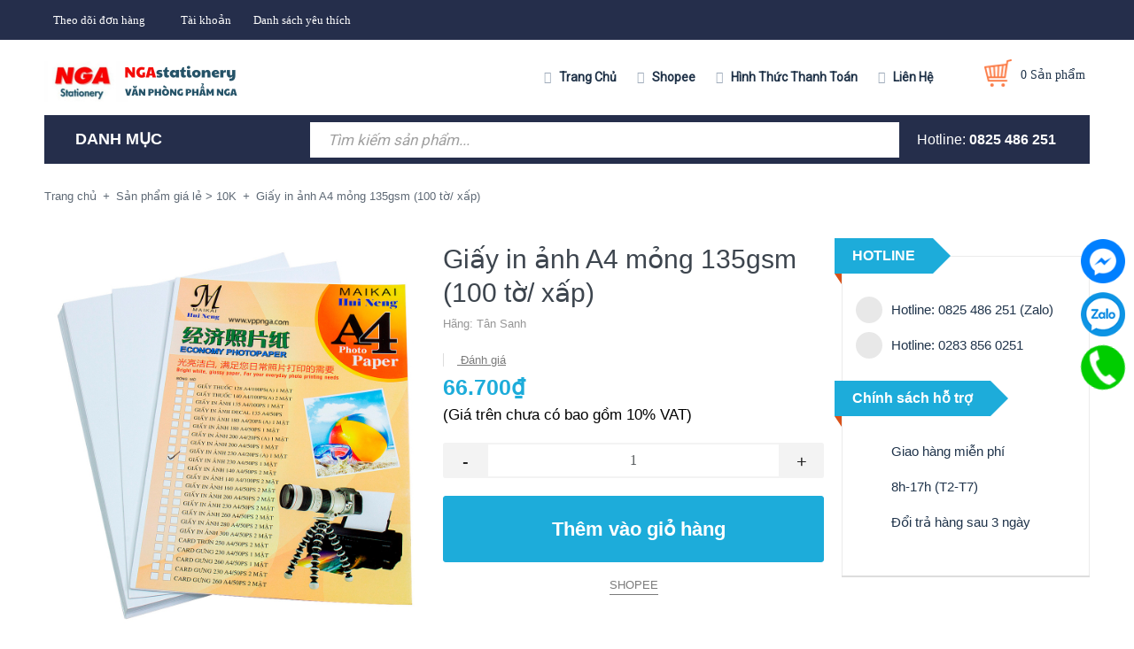

--- FILE ---
content_type: text/css
request_url: https://bizweb.dktcdn.net/100/379/648/themes/757073/assets/style.scss.css?1766212520537
body_size: 22128
content:
@font-face{font-family:'simple-line-icons';src:url("//bizweb.dktcdn.net/100/379/648/themes/757073/assets/simple-line-icons.eot?v=2.4.0?1766212364364");src:url("//bizweb.dktcdn.net/100/379/648/themes/757073/assets/simple-line-icons.eot?v=2.4.0#iefix?1766212364364") format("embedded-opentype"),url("//bizweb.dktcdn.net/100/379/648/themes/757073/assets/simple-line-icons.woff2?v=2.4.0?1766212364364") format("woff2"),url("//bizweb.dktcdn.net/100/379/648/themes/757073/assets/simple-line-icons.ttf?v=2.4.0?1766212364364") format("truetype"),url("//bizweb.dktcdn.net/100/379/648/themes/757073/assets/simple-line-icons.woff?v=2.4.0?1766212364364") format("woff"),url("//bizweb.dktcdn.net/100/379/648/themes/757073/assets/simple-line-icons.svg?v=2.4.0#simple-line-icons?1766212364364") format("svg");font-weight:normal;font-style:normal}body{overflow-x:hidden}.social-login--facebooks{text-align:center !important;margin-top:30px !important;width:100% !important;float:left !important}.social-login--facebooks a{display:inline-block !important;height:35px !important;margin:0 auto !important;margin:0 auto}.title-head{font-size:1.17647em;font-weight:700;color:#000;text-decoration:none;margin:0px}.title-head a{color:#000}.title-head a:hover{color:#252e4b}.subtitle-head{font-size:1.05882em;color:#000;margin:20px 0}.product-box .product-thumbnail.display_flex{display:-webkit-flex;-webkit-align-items:center;display:-ms-flexbox}.product-box .product-thumbnail.display_flex>a{max-height:203px;height:203px}@media (min-width: 1200px){.product-col{border:solid 1px transparent}.product-col:hover{border-color:#1dacda}}@media (min-width: 1200px){.product-box{margin:15px 0px 0px}}@media (max-width: 1199px){.product-box{margin:0px 0px 15px}}.icon-magnifier-add:before{font-family:'simple-line-icons';content:"\e091"}.icon-heart:before{font-family:'simple-line-icons';content:"\e08a"}.icon-heart-o:before{font-family:'simple-line-icons';content:"\e08a";color:#1dacda}.icon-basket:before{font-family:'simple-line-icons';content:"\e04e"}.icon-settings:before{font-family:'simple-line-icons';content:"\e09a"}.product-box{text-align:left;background:#fff;position:relative;overflow:hidden}.product-box:before{content:"";width:100%;height:100%;background:#fff;position:absolute;top:0;left:0}.product-box .product-thumbnail{-ms-flex-align:center;align-items:center;-webkit-align-items:center;position:relative;z-index:1}.product-box .product-thumbnail>a{display:block;width:100%;height:auto;text-align:center;position:relative}.product-box .product-thumbnail>a:before{content:" ";width:100%;height:100%;position:absolute;background:#fff;opacity:0;-webkit-transition:0.2s;-moz-transition:0.2s;-ms-transition:0.2s;transition:0.2s;left:0;z-index:9}.product-box .product-thumbnail a img{width:auto;max-height:100%;max-width:100%;-webkit-flex:1;-ms-flex:1;flex:1;transition:all .2s ease-in-out}.product-box .product-thumbnail a img.bethua{max-width:100%;height:auto}@media (min-width: 1200px){.product-box .product-thumbnail .product-action-grid{width:100%;position:absolute;z-index:88;top:calc(100% / 2 - 25px);height:40px;text-align:center;visibility:hidden;text-decoration:none}.product-box .product-thumbnail .product-action-grid form{display:block;text-align:center}.product-box .product-thumbnail .product-action-grid form .button_wh_40{width:40px;height:40px;box-shadow:none;outline:none;border-style:none;background-color:#ebebeb;display:inline-block;margin-right:5px;line-height:40px;text-align:center;padding:0px;text-decoration:none}.product-box .product-thumbnail .product-action-grid form .button_wh_40.iwishAddWrapper{margin:0px !important;border-radius:0px;border:none;text-decoration:none}.product-box .product-thumbnail .product-action-grid form .button_wh_40 i{color:#252525;font-size:17px;font-style:normal;line-height:40px}.product-box .product-thumbnail .product-action-grid form .button_wh_40 i.fa-heart{color:#1dacda}.product-box .product-thumbnail .product-action-grid form .button_wh_40:hover{background-color:#1dacda}.product-box .product-thumbnail .product-action-grid form .button_wh_40:hover i{color:#fff !important}.product-box .product-thumbnail .product-action-grid form .button_wh_40:hover i.icon-heart-o:before{color:#fff}}@media (max-width: 1199px){.product-box .product-thumbnail .product-action-grid{display:none !important}}.product-box .product-thumbnail:hover .product-action-grid{visibility:visible}.product-box .product-thumbnail:hover a:before{opacity:0.5}.product-box .product-info{z-index:10;position:relative;padding-bottom:10px}.product-box .product-name{font-size:14px;line-height:20px;color:#000;font-weight:400}.product-box .product-name a{color:#000;text-decoration:none}.product-box .product-name a:hover{color:#252e4b}.product-box .product-price{color:#d84200;font-size:15px;line-height:18px;display:inline-block;font-weight:bold;margin-right:5px}.product-box .product-sku{font-style:italic}.product-box .product-price-old{text-decoration:line-through;font-size:12px;color:#898989;line-height:18px}.product-box .sale-flash{position:absolute;font-size:.76471em;color:#FFF;width:40px;height:40px;line-height:40px;font-weight:700;top:0;left:10px;text-align:center;z-index:99;background-color:#faca00}.product-box .sale-flash:before{border-top:10px solid #faca00;border-left:20px solid transparent;border-right:20px solid transparent;content:"";position:absolute;bottom:100%;margin:0;left:0%;top:100%;z-index:100}.product-box .product-summary{font-size:.82353em;color:#acacac;line-height:20px}.product-box .product-summary img{display:none}.product-box form{-moz-transform:scale(1);-o-transform:scale(1);-ms-transform:scale(1);-webkit-transform:scale(1);transform:scale(1)}.product-price{color:#323c3f;font-size:1.17647em;line-height:24px;display:block;font-weight:700}.item_product_list .product-box.product-box-list{padding:30px 0px;margin:0px}.item_product_list .product-box.product-box-list:after{content:" ";width:80%;padding:1px 0px 0px;background:#ebebeb;position:absolute;bottom:0px;left:calc(100% - 85%)}.item_product_list .product-box.product-box-list .product-info .product-name{font-family:'Arial', sans-serif;color:#3d454e;font-size:15px;line-height:31px;margin:0px;margin-bottom:5px}.item_product_list .product-box.product-box-list .product-info .type_product{font-family:'Arial', sans-serif;font-size:12px;color:#969696;line-height:24px;margin:0px 15px 5px 0px;display:inline-block}.item_product_list .product-box.product-box-list .product-info .price-box{margin-bottom:5px}.item_product_list .product-box.product-box-list .product-info .product-price{font-size:16px}.item_product_list .product-box.product-box-list .product-info .product-summary img{display:none}.item_product_list .product-box.product-box-list .product-info .product-summary p{margin:0px;font-family:'Arial', sans-serif;font-size:14px;color:#6b6b6b;line-height:24px;width:100%}@media (min-width: 1200px){.item_product_list .product-box.product-box-list .product-info .product-action-list{width:100%;top:calc(100% / 2 - 25px);height:40px;text-align:center;text-decoration:none;margin:20px 0px 0px}.item_product_list .product-box.product-box-list .product-info .product-action-list form{display:block;text-align:left}.item_product_list .product-box.product-box-list .product-info .product-action-list form .button_h_40{height:40px;box-shadow:none;outline:none;border-style:none;background-color:#ebebeb;display:inline-block;margin-right:5px;line-height:24px;text-align:center;text-decoration:none;padding:0px 15px;float:left}.item_product_list .product-box.product-box-list .product-info .product-action-list form .button_h_40 span{line-height:28px;display:block;font-size:13px;font-weight:bold;color:#333}.item_product_list .product-box.product-box-list .product-info .product-action-list form .button_h_40 i{color:#252525;font-size:17px;font-style:normal;line-height:40px}.item_product_list .product-box.product-box-list .product-info .product-action-list form .button_h_40 i.fa-heart{color:#1dacda}.item_product_list .product-box.product-box-list .product-info .product-action-list form .button_h_40:hover{background-color:#1dacda}.item_product_list .product-box.product-box-list .product-info .product-action-list form .button_h_40:hover span{color:#fff}.item_product_list .product-box.product-box-list .product-info .product-action-list form .button_h_40:hover i{color:#fff !important}.item_product_list .product-box.product-box-list .product-info .product-action-list form .button_h_40:hover i.icon-heart-o:before{color:#fff}.item_product_list .product-box.product-box-list .product-info .product-action-list form .button_wh_40{width:40px;height:40px;box-shadow:none;outline:none;border-style:none;background-color:#ebebeb;display:inline-block;margin-right:5px;line-height:40px;text-align:center;padding:0px;text-decoration:none}.item_product_list .product-box.product-box-list .product-info .product-action-list form .button_wh_40.iwishAddWrapper{margin:0px !important;border-radius:0px;border:none;text-decoration:none}.item_product_list .product-box.product-box-list .product-info .product-action-list form .button_wh_40 i{color:#252525;font-size:17px;font-style:normal;line-height:40px}.item_product_list .product-box.product-box-list .product-info .product-action-list form .button_wh_40 i.fa-heart{color:#1dacda}.item_product_list .product-box.product-box-list .product-info .product-action-list form .button_wh_40:hover{background-color:#1dacda}.item_product_list .product-box.product-box-list .product-info .product-action-list form .button_wh_40:hover i{color:#fff !important}.item_product_list .product-box.product-box-list .product-info .product-action-list form .button_wh_40:hover i.icon-heart-o:before{color:#fff}}@media (max-width: 1199px){.item_product_list .product-box.product-box-list .product-info .product-action-list{display:none}}.products-view-list .product-box .product-thumbnail{text-align:center;margin-bottom:0}.products-view-list .product-box .product-info{text-align:left;background:transparent;border-top:none}.breadcrumb{font-family:"Arial",sans-serif;margin:0;font-size:13px;padding:10px 0px 40px;border-radius:0;line-height:24px;background-color:#fff}.breadcrumb li{display:inline}.breadcrumb li>a{color:#5e6975}.breadcrumb li>a>span{color:#5e6975}.breadcrumb li span{display:inline;color:#5e6975}.breadcrumb li span .fa{color:#5e6975;padding:0px 3px}.breadcrumb li a:hover,.breadcrumb li.active,.breadcrumb li strong{color:#5e6975;font-weight:400;text-decoration:none}.breadcrumb>li+li:before{display:none}.ful-right{float:right}.page_article .pagination .page-link{margin:0px 2.5px}.pagination{margin:10px 0px 10px !important}.pagination .page_button{float:left;margin:1px;text-align:center;height:24px;font-size:12px;line-height:16px;font-family:'Arial',sans-serif;color:#000;border-radius:3px;border:none;text-decoration:none}.pagination .page_button .fa{padding:0 5px}.pagination .page_button:hover{color:#252e4b;background-color:#fff}.pagination .page_button:hover .fa{color:#252e4b}.pagination .page-link{float:left;margin:2.5px;width:24px;text-align:center;height:24px;font-size:14px;line-height:20px;font-family:'Arial',sans-serif;color:#bdbdbd;border-radius:3px;border:solid 1px #fff;text-decoration:none;padding:0px;border:solid 1px transparent}.pagination .page-link:hover{border:1px #252e4b solid;color:#bdbdbd;background-color:#fff}.pagination .page-link-title{float:left;text-align:center;height:24px;font-size:12px;line-height:29px;font-family:'Arial',sans-serif;color:#bdbdbd;border-radius:3px;border:none;text-decoration:none;padding:0px 12px}.pagination .page-link-title .fa{position:absolute;top:5px;font-size:18px}.pagination .page-link-title .left{left:-15px}.pagination .page-link-title .right{right:-15px}.pagination .page-link-title:hover{color:#252e4b;text-decoration:none;background:none}@media (max-width: 991px){.pagination .page-link-title{margin:0 5px !important;padding:0px !important}}.pagination .page-item{text-align:center}.pagination .page-item.disabled .page-link{border:0;display:none}.pagination .page-item.active .page-link{border:solid 1px #252e4b;color:#bdbdbd;display:block;padding:0px;line-height:20px;text-align:center}header{background:#fff}.topbar{background:#252e4b;text-align:center;height:45px;line-height:45px}.topbar .list-inline li{margin-right:15px}.i-line{color:#fff;font-size:13px;margin-right:30px;position:relative;float:left;list-style:none}.i-line:hover{color:#fff;cursor:pointer}.i-line:hover>a{text-decoration:none;color:#fff}.i-line:hover>.fa{color:#fff}.i-line:last-of-type{margin-right:15px}.i-line .fa{padding-right:10px;color:#fff}.i-line>a{color:#fff}.i-line>a:hover{color:#fff}.i-line:hover>.login_and_register{display:block}.i-line .login_and_register{display:none;position:absolute;z-index:999;width:200px;-webkit-box-shadow:0px 3px 7px 0px #eee;-moz-box-shadow:0px 3px 7px 0px #eee;box-shadow:0px 3px 7px 0px #eee;border-top:0px;margin-top:0px}.i-line .login_and_register li{line-height:35px;background:#303a5d}.i-line .login_and_register li:last-of-type{border-bottom:0px}.i-line .login_and_register li .fa{display:block;float:left}.i-line .login_and_register li a{padding:0px 23px;display:block;color:#8e99ab}.i-line .login_and_register li a:hover{color:#fff}.i-line .login_and_register li:hover{background-color:#252e4b;border-top-color:#252e4b}.i-line .login_and_register li:hover a{color:#fff;text-decoration:none}.header-main{height:85px;line-height:85px;width:100%;float:left}.ll{height:85px}.logo{display:inline-block;font-size:2.35294em}@media (min-width: 992px){.logo img{max-height:80px}}.search-cart{position:absolute;z-index:999;right:15px;top:0;height:85px}.search-cart .searchsmall{position:absolute;padding:20px 10px;right:50px}.search-cart .searchsmall .showsearchfromtop{line-height:40px;padding:32px 10px;cursor:pointer}.search-cart .searchsmall .showsearchfromtop .fa{font-size:16px}.search-cart .searchsmall .showsearchfromtop:hover .fa{color:#1dacda}.search-cart .top-cart-contain .mini-cart{padding:22px 0px;height:85px}.search-cart .top-cart-contain .mini-cart .heading-cart .background_cart{width:32px;height:32px;display:inline-block;float:left;position:relative;margin-right:10px}.search-cart .top-cart-contain .mini-cart .heading-cart .background_cart img{position:absolute;top:0;left:0}.search-cart .top-cart-contain .mini-cart .heading-cart .cart_num{display:inline-block;font-size:14px !important;color:#20344b;text-align:left;float:left;line-height:36px;font-weight:400}.no-item{height:30px;line-height:30px;padding:0px 20px}.no-item p{margin:0px}.mini-cart{z-index:10;text-align:center}.mini-cart:hover .top-cart-content{display:block}.mini-cart .dropdown-toggle{font-size:12px;padding:0;text-transform:none}@media (max-width: 767px){.search-cart .top-cart-contain .mini-cart .heading-cart .cart_num{margin-right:10px !important}span.cartCount.count_item_pr{width:20px;height:20px;background-color:#fb7b46;color:#fff;font-size:11px;padding:3px;border-radius:50%;text-align:center;position:absolute;line-height:15px;left:30px}}.top-cart-contain{color:#333;padding:0;right:0;z-index:1000;height:60px}.top-cart-contain .price{color:#222222;text-transform:uppercase}.top-cart-contain .mini-cart .price{margin-right:5px;font-size:13px;font-weight:700;color:#1dacda}.top-cart-contain .product-details .price{color:#252e4b;width:auto;float:none;font-weight:400;padding-left:0;font-size:12px}.top-cart-content{display:none;position:absolute;top:85px;right:0px;background:#fff;padding:0;text-align:left;-webkit-box-shadow:0px 3px 7px 0px #707070;-moz-box-shadow:0px 3px 7px 0px #707070;box-shadow:0px 3px 7px 0px #707070;z-index:10000}.top-cart-content .quaty{position:absolute;right:-5px;top:0px;display:block;width:25px;height:25px;background:#0ed379;border-radius:50%;color:#fff;text-align:center;font-size:12px;line-height:26px}.top-cart-content .empty{text-align:left;color:#333}.top-cart-content .product-name{font-family:"HelveticaNeue","Helvetica Neue",sans-serif;margin:0;width:180px;line-height:1;padding-right:10px;text-overflow:ellipsis;overflow:hidden}.top-cart-content .product-name a{font-size:13px;line-height:normal;line-height:20px !important;font-weight:400;color:#333}.top-cart-content .product-name:hover>a{text-decoration:none;color:#252e4b}.top-cart-content .product-details-bottom{line-height:36px}.top-cart-content .product-details-bottom span{font-family:"HelveticaNeue",sans-serif;font-size:13px;font-weight:bold;color:#222222}.top-cart-content li{list-style:none}.top-cart-content li.item{border-top:1px solid #ebebeb;overflow:hidden;padding:15px 0;position:relative}.top-cart-content li.item:first-child{border-top:none;padding-top:0px}.top-cart-content li.item:last-child{margin:0;border-bottom:0}.top-cart-content li.item .wrap_item{overflow:hidden;padding:0px 30px}.top-cart-content li.item .product-image{float:left;display:block;width:90px;margin-right:20px;position:relative}.top-cart-content li.item .detail-item{padding-left:100px}.top-cart-content li.item .detail-item a:hover{text-decoration:none}.top-cart-content li.item .detail-item .fa{position:absolute;right:20px;font-size:18px;color:#898989}.top-cart-content li.item .detail-item input{display:inline-block;width:45px;padding:0;text-align:center}.top-cart-content li.item .detail-item button.items-count{display:inline-block}.top-cart-content .block-subtitle{color:#333;overflow:hidden;padding:15px;text-align:left;font-family:"HelveticaNeue",sans-serif;font-size:13px;background:#f5f5f5;text-transform:none;font-weight:400;border-bottom:1px #ddd solid}.top-cart-content .actions .btn-checkout{font-family:"HelveticaNeue",sans-serif;font-size:13px;width:100%;height:50px;line-height:50px;background:#1dacda;text-transform:uppercase;border:solid 1px #1dacda}.top-cart-content .actions .btn-checkout:hover{color:#1dacda;background:#fff;border-color:#1dacda}.wrap_total{padding:0px 30px;margin-top:10px}.wrap_button{padding:0px 30px;line-height:50px;margin-top:10px}.top-subtotal{color:#333;font-family:"HelveticaNeue",sans-serif;font-weight:400;padding:0px;line-height:24px;text-transform:none;padding:10px 0px;border:solid 1px #ebebeb;font-size:14px;color:#6b6b6b;text-align:center}.top-subtotal .price{font-family:"HelveticaNeue",sans-serif;font-size:14px;font-weight:700;color:#f04f79}ul#cart-sidebar{padding:15px 0px;margin:0;max-height:582px;min-width:380px}ul#cart-sidebar li.list-item{max-height:400px;overflow-y:auto}ul#cart-sidebar li.action{display:none}ul#cart-sidebar.hasclass li.action{display:block}ul#cart-sidebar .list-item-cart{max-height:240px;overflow-y:auto;position:relative}ul#cart-sidebar .list-item-cart::-webkit-scrollbar{width:7px}ul#cart-sidebar .list-item-cart::-webkit-scrollbar-track{background:#ebebeb}ul#cart-sidebar .list-item-cart::-webkit-scrollbar-thumb{background:#959595;border-radius:0px}ul#cart-sidebar .list-item-cart::-webkit-scrollbar-thumb:hover,ul#cart-sidebar .list-item-cart::-webkit-scrollbar-thumb:active{background:#959595;border-radius:15px}ul#cart-sidebar li.list-item .price2{font-weight:700;color:#f94e3f;font-size:14px;display:list-item;margin-bottom:5px}ul#cart-sidebar li.list-item::-webkit-scrollbar{width:7px}ul#cart-sidebar li.list-item::-webkit-scrollbar-track{background:#ebebeb}ul#cart-sidebar li.list-item::-webkit-scrollbar-thumb{background:#959595;border-radius:0px}ul#cart-sidebar li.list-item::-webkit-scrollbar-thumb:hover,ul#cart-sidebar li.list-item::-webkit-scrollbar-thumb:active{background:#959595;border-radius:15px}.li-fix-1{background:#FFF;border-top:1px solid #ebebeb;display:block}.li-fix-2{display:block;width:295px}header nav .nav{position:relative;float:right;height:85px}header nav .nav-item{float:left;position:relative}header nav .nav-item:nth-child(1):before,header nav .nav-item:nth-child(2):before,header nav .nav-item:nth-child(3):before,header nav .nav-item:nth-child(4):before,header nav .nav-item:nth-child(5):before{font-family:'FontAwesome';font-size:14px;position:absolute;left:3px;line-height:85px;color:#9eaaba}header nav .nav-item:nth-child(1):before{content:"\f0ca"}header nav .nav-item:nth-child(2):before{content:"\f05a"}header nav .nav-item:nth-child(3):before{content:"\f19a"}header nav .nav-item:nth-child(4):before{content:"\f276"}header nav .nav-item:nth-child(5):before{content:"\f075"}header nav .nav-item.has-mega{position:static}header nav .nav-item>a{line-height:65px;color:#1d3046;font-size:14px;font-family:'Roboto',sans-serif;font-weight:bold;padding:10px 20px}header nav .nav-item>.fa{color:#1d3046;position:absolute;right:5px;top:32px}header nav .nav-item .nav-item-lv2{padding:0 10px;position:relative}header nav .nav-item .nav-item-lv2 .fa{position:absolute;right:0px;padding:0px 10px;top:0;line-height:41px;color:#707a90}header nav .nav-item .nav-item-lv3{padding:0 10px;position:relative}header nav .nav-item .nav-item-lv3 .fa{position:absolute;right:0px;padding:0px 10px;top:0;line-height:41px}header nav .nav-item:hover>a{color:#1dacda;background:none}header nav .nav-item:hover>.fa{color:#1dacda}header nav .nav-item:hover:before{color:#1dacda}header nav .nav-item:hover>.dropdown-menu{display:block;margin-top:0;border-top:0px;border-radius:0px;width:200px;padding:0px;background:#303a5d}header nav .nav-item:hover>.dropdown-menu li{padding:0px 0px}header nav .nav-item:hover>.dropdown-menu li>a{display:block;padding:10px 10px;color:#fff}header nav .nav-item:hover>.dropdown-menu li>a .fa{float:right;line-height:18px;font-size:16px;color:#fff}header nav .nav-item:hover>.dropdown-menu li:last-child>a{border-bottom:0px}header nav .nav-item:hover>.dropdown-menu li:hover>a{background-color:#252e4b;color:#fff}header nav .nav-item:hover>.dropdown-menu li:hover>a .fa{color:#fff}header nav .nav-item:hover>.dropdown-menu li:hover>.fa{color:#fff}header nav .nav-item:hover>.mega-content{display:block}header nav .nav-item li.dropdown-submenu{position:relative}header nav .nav-item li.dropdown-submenu .lv-4{margin-top:-5px}header nav .nav-item li.dropdown-submenu .dropdown-menu,header nav .nav-item li.dropdown-submenu .lv-4{display:none;margin-top:0;border-top:0px;border-radius:0px;width:250px;padding:0px;left:99%;top:0px;background:#303a5d;max-height:450px;overflow-y:auto}header nav .nav-item li.dropdown-submenu .dropdown-menu::-webkit-scrollbar-track,header nav .nav-item li.dropdown-submenu .lv-4::-webkit-scrollbar-track{border-radius:10px;background-color:#ebebeb;width:8px}header nav .nav-item li.dropdown-submenu .dropdown-menu::-webkit-scrollbar,header nav .nav-item li.dropdown-submenu .lv-4::-webkit-scrollbar{width:8px;background-color:#ebebeb}header nav .nav-item li.dropdown-submenu .dropdown-menu::-webkit-scrollbar-thumb,header nav .nav-item li.dropdown-submenu .lv-4::-webkit-scrollbar-thumb{border-radius:10px;background-color:#959595;width:8px}header nav .nav-item li.dropdown-submenu .dropdown-menu li,header nav .nav-item li.dropdown-submenu .lv-4 li{padding:0px 0px}header nav .nav-item li.dropdown-submenu .dropdown-menu li>a,header nav .nav-item li.dropdown-submenu .lv-4 li>a{display:block;padding:10px 10px;color:#fff}header nav .nav-item li.dropdown-submenu .dropdown-menu li .fa,header nav .nav-item li.dropdown-submenu .lv-4 li .fa{position:absolute;right:0px;padding:0px 5px;top:0;line-height:41px;color:#fff}header nav .nav-item li.dropdown-submenu .dropdown-menu li:last-child>a,header nav .nav-item li.dropdown-submenu .lv-4 li:last-child>a{border-bottom:0px}header nav .nav-item li.dropdown-submenu .dropdown-menu li:hover>a,header nav .nav-item li.dropdown-submenu .lv-4 li:hover>a{background-color:#252e4b;color:#fff}header nav .nav-item li.dropdown-submenu .dropdown-menu li:hover>a .fa,header nav .nav-item li.dropdown-submenu .lv-4 li:hover>a .fa{color:#fff}header nav .nav-item li.dropdown-submenu .dropdown-menu li:hover .fa,header nav .nav-item li.dropdown-submenu .lv-4 li:hover .fa{color:#fff}header nav .nav-item li.dropdown-submenu .dropdown-menu li:hover>.lv-4,header nav .nav-item li.dropdown-submenu .lv-4 li:hover>.lv-4{display:block;border-top:0px;border-radius:0px}header nav .nav-item li.dropdown-submenu:hover>.dropdown-menu{display:block;border-top:0px;border-radius:0px}header nav .mega-content{display:none;position:absolute;width:1140px;background:#fff;z-index:100;padding:20px;border:1px solid #ebebeb;right:0%}header nav .mega-content .level1.item{float:left;width:25%;padding:0 5px}.header-menu-mega{height:55px;line-height:55px;background:#252e4b;margin-bottom:15px}.menu_ .title_menu{display:block;overflow:hidden;padding:0px 25px;background:#252e4b}.menu_ .title_menu .nav_button{line-height:55px;display:block;float:left;height:55px;width:auto}.menu_ .title_menu .nav_button .fa{font-size:18px;line-height:57px;color:#fff}.menu_ .title_menu .title_{font-family:'Arial', sans-serif;display:block;float:left;font-size:18px;font-weight:bold;line-height:55px;color:#fff;padding-left:10px}.menu_ .title_menu .title_ .fa{padding-left:10px}.menu_ .list_menu{display:none;position:absolute;top:55px;z-index:99;left:0}.menu_ .list_menu .ul_menu{margin-left:0px;padding-left:0px;background:#303a5d;margin-bottom:0px;border-top:0px;position:relative;padding:10px 0px;width:100%;float:left}.menu_ .list_menu .ul_menu li{list-style:none}.menu_ .list_menu .ul_menu .nav_item{width:100%;float:left}.menu_ .list_menu .ul_menu .nav_item a{font-family:'Arial', sans-serif;font-weight:400;font-size:14px;line-height:24px;display:block;padding:6px 40px 6px 25px;color:#fff;position:relative}.menu_ .list_menu .ul_menu .nav_item .fa{font-size:14px;width:25px;line-height:36px;color:#fff;position:absolute;right:15px;top:0px;text-align:center}.menu_ .list_menu .ul_menu .nav_item:hover,.menu_ .list_menu .ul_menu .nav_item:focus{background:#252e4b}.menu_ .list_menu .ul_menu .nav_item:hover>a,.menu_ .list_menu .ul_menu .nav_item:focus>a{color:#fff;text-decoration:none}.menu_ .list_menu .ul_menu .nav_item:hover>a .fa,.menu_ .list_menu .ul_menu .nav_item:focus>a .fa{color:#fff}.menu_ .list_menu .ul_menu .nav_item:hover>.fa,.menu_ .list_menu .ul_menu .nav_item:focus>.fa{color:#fff}.menu_ .list_menu .ul_menu .nav_item:hover>.ul_content_right_1,.menu_ .list_menu .ul_menu .nav_item:focus>.ul_content_right_1{display:block}.menu_ .list_menu .ul_menu .ul_content_right_1{position:absolute;left:100%;width:100%;top:0;padding-left:0px;margin-left:0px;background:#fffe03;padding:10px 0px;display:none;max-height:450px;overflow-y:auto}.menu_ .list_menu .ul_menu .ul_content_right_1::-webkit-scrollbar-track{border-radius:10px;background-color:#ebebeb;width:8px}.menu_ .list_menu .ul_menu .ul_content_right_1::-webkit-scrollbar{width:8px;background-color:#ebebeb}.menu_ .list_menu .ul_menu .ul_content_right_1::-webkit-scrollbar-thumb{border-radius:10px;background-color:#959595;width:8px}.menu_ .list_menu .ul_menu .ul_content_right_1 .nav_item a{font-weight:400;font-size:14px;line-height:24px;display:block;padding:6px 40px 6px 25px;color:#000;position:relative}.menu_ .list_menu .ul_menu .ul_content_right_1 .nav_item .fa{font-size:14px;width:25px;line-height:36px;color:#000;position:absolute;right:15px;top:0px;text-align:center}.menu_ .list_menu .ul_menu .ul_content_right_1 .nav_item:hover,.menu_ .list_menu .ul_menu .ul_content_right_1 .nav_item:focus{background:#535353}.menu_ .list_menu .ul_menu .ul_content_right_1 .nav_item:hover>a,.menu_ .list_menu .ul_menu .ul_content_right_1 .nav_item:focus>a{color:#fff;text-decoration:none}.menu_ .list_menu .ul_menu .ul_content_right_1 .nav_item:hover>.fa,.menu_ .list_menu .ul_menu .ul_content_right_1 .nav_item:focus>.fa{color:#fff}.menu_ .list_menu .ul_menu .ul_content_right_1 .nav_item:hover .ul_content_right_2,.menu_ .list_menu .ul_menu .ul_content_right_1 .nav_item:focus .ul_content_right_2{display:block}.menu_ .list_menu .ul_menu .ul_content_right_1 .nav_item .ul_content_right_2{position:absolute;left:100%;width:100%;top:0;padding-left:0px;margin-left:0px;background:#252e4b;padding:10px 0px;display:none}.menu_ .list_menu .ul_menu .ul_content_right_1 .nav_item .ul_content_right_2 .nav_item a{font-family:'Arial', sans-serif;font-weight:400;font-size:14px;line-height:24px;display:block;padding:6px 40px 6px 25px;color:#9eaaba;position:relative}.menu_ .list_menu .ul_menu .ul_content_right_1 .nav_item .ul_content_right_2 .nav_item .fa{font-size:14px;width:25px;line-height:36px;color:#9eaaba;position:absolute;right:15px;top:0px;text-align:center}.menu_ .list_menu .ul_menu .ul_content_right_1 .nav_item .ul_content_right_2 .nav_item:hover,.menu_ .list_menu .ul_menu .ul_content_right_1 .nav_item .ul_content_right_2 .nav_item:focus{background:#252e4b}.menu_ .list_menu .ul_menu .ul_content_right_1 .nav_item .ul_content_right_2 .nav_item:hover>a,.menu_ .list_menu .ul_menu .ul_content_right_1 .nav_item .ul_content_right_2 .nav_item:focus>a{color:#fff;text-decoration:none}.menu_ .list_menu .ul_menu .ul_content_right_1 .nav_item .ul_content_right_2 .nav_item:hover>.fa,.menu_ .list_menu .ul_menu .ul_content_right_1 .nav_item .ul_content_right_2 .nav_item:focus>.fa{color:#fff}.menu_ .title_menu{cursor:pointer}.menu_ .title_menu:hover>.list_menu{cursor:pointer;display:block}@media (min-width: 992px) and (max-width: 1199px){.header_search .input-group input{line-height:24px !important}}@media (min-width: 768px) and (max-width: 991px){.header_search .input-group input{line-height:24px !important}}.header_search{height:40px;line-height:40px;overflow:hidden;margin:8px 15px 8px 0px}.header_search input{float:right}.header_search .input-group-btn{position:absolute;right:0;top:0;width:45px;line-height:40px;height:40px;overflow:hidden}.header_search .input-group-btn button{height:40px}.header_search .input-group-btn button .fa{line-height:40px;font-size:15px;color:#041721}.header_search .input-group{width:100%;margin-bottom:0}.header_search .input-group input{font-family:'Roboto', sans-serif;font-weight:400;height:40px;line-height:45px;border:none;overflow:hidden;padding:0px 20px 0px}.header_search .input-group input::placeholder{font-family:'Roboto', sans-serif;line-height:40px;color:#a0a0a0;font-style:italic}.header_search button{padding:0;width:45px;background:transparent}.header_search button img{margin-top:6px}.hotline_header{font-family:'Arial', sans-serif;font-size:16px;line-height:50px;color:#fff;margin-left:-15px}.hotline_header a{font-weight:bold;color:#fff;text-decoration:none}#back-to-top{position:fixed;bottom:25px;z-index:999;top:auto !important;width:120px;height:25px;font-size:14px;font-weight:400;text-align:center;line-height:25px;background:#252e4b;color:#fff;cursor:pointer;border:solid 1px #252e4b;border-radius:3px;text-decoration:none;transition:opacity 0.2s ease-out;opacity:0}#back-to-top:hover{background:#fff;color:#252e4b}#back-to-top.show{opacity:1}@media (min-width: 1441px){#back-to-top{right:14%;bottom:25px}}@media (min-width: 1200px) and (max-width: 1440px){#back-to-top{right:12%;bottom:25px}}@media (min-width: 768px) and (max-width: 1199px){#back-to-top{right:15px;bottom:25px}}@media (max-width: 767px){#back-to-top{right:33%;bottom:25px}}footer{background:#252e4b;position:relative;overflow:hidden}footer .footer-widget{overflow:hidden}footer .footer-widget h4{font-family:'Arial';font-size:16px;color:#fff;margin-bottom:20px;line-height:24px;font-weight:bold}footer .footer-widget p{color:#fff;font-size:14px;line-height:24px;margin:25px 0px 10px}footer .footer-widget p.hotline{font-size:1.64706em;color:#fff;font-weight:700;margin-bottom:15px;margin-top:-8px}footer .footer-widget p.hotline a{color:#fff}footer .footer-widget p.hotline a:hover{color:#252e4b}footer .footer-widget form{position:relative;margin-top:20px}footer .footer-widget form input{font-family:'Arial', sans-serif;height:35px;font-size:11px;border-radius:3px;background:#fff;color:#acacac;padding-right:85px}footer .footer-widget form input:focus{border:none}footer .footer-widget form input::placeholder{color:#acacac}footer .footer-widget form button{right:-1px !important;background:#1dacda !important;border:none !important;line-height:20px;font-size:12px;border-radius:4px;height:40px;color:#fff !important;width:80px}footer .list-inline .fa{color:#fff;margin-right:20px;font-size:1.76471em}footer .list-inline .fa:hover{color:#252e4b}footer .site-footer h3{position:relative;color:#fff;margin:0;padding:13px 0;font-size:1.05882em}footer .follow_option li{float:left;margin-right:10px}footer .follow_option li a{display:inline-block;width:40px;height:40px;background-color:#303a5d;text-align:center;line-height:40px;border-radius:50%;text-decoration:none}footer .follow_option li a .fa{color:#fff;font-size:14px;line-height:40px}footer .follow_option li a:hover{opacity:0.8}footer .follow_option li a:hover .fa{color:#fff}footer .follow_option li.facebook a{background-color:#3b5998}footer .follow_option li.twitter a{background-color:#1da1f2}footer .follow_option li.zalo a{background-color:#018fe5}footer .follow_option li.zalo a .fa-zalo{background:url(//bizweb.dktcdn.net/100/379/648/themes/757073/assets/icon_zalomessage.png?1766212364364) no-repeat 50% 50%;width:20px;height:20px;display:inline-block;background-size:20px;vertical-align:middle;margin-right:2px;position:relative}footer .list-menu{margin-bottom:15px;line-height:1.41176em}footer .list-menu a{font-family:'Arial';font-size:14px;color:#fff}footer .list-menu a:hover{color:#252e4b}footer .list-menu li{color:#fff;line-height:38px}footer .list-menu li .fa{margin-right:5px}footer .list-menu li:hover a{color:#1dacda;text-decoration:none}footer .list-menu li:hover .fa{color:#1dacda}footer .list-menu.contact .fa{width:20px;margin-right:5px;color:#252e4b}footer .menu_first li{display:table}footer .menu_first li .fa{width:20px;display:table-cell;font-size:14px}footer .menu_first li span,footer .menu_first li a{text-decoration:none}footer .copyright{line-height:40px;text-align:center;color:#fff;font-size:.82353em;position:relative;padding:12px 0px;background:#414653}footer .copyright span{color:#fff}footer .copyright a,footer .copyright b{font-weight:700;color:#fff}footer .copyright a:hover,footer .copyright b:hover{color:#1dacda}footer .copyright .ul_menu_fot{float:right;padding-right:30px}footer .copyright .ul_menu_fot li{float:left;font-family:'Arial', sans-serif;font-size:13px;margin:0px 15px}footer .copyright .ul_menu_fot li a{text-decoration:none;color:#fff}footer .social-icons li{margin-right:10px}footer .back-to-top{position:absolute;right:10px;bottom:10px;font-size:30px;color:#000;line-height:1;cursor:pointer}footer .back-to-top.show{position:fixed;right:10px;bottom:10px}footer form{position:relative}footer form button#subscribe{position:absolute;right:0}@media (min-width: 768px) and (max-width: 991px){.footer-inner .col-sm-6:nth-child(2n+1){clear:left}}@media (min-width: 992px){.copyright .inner .row.tablet{display:flex;flex-flow:row}.copyright .inner .row.tablet #copyright{order:1}.copyright .inner .row.tablet #menu_fot{order:2}}@media (max-width: 991px){.copyright .inner .fot_copyright{text-align:center !important}.copyright .inner .fot_menu_copyright .ul_menu_fot{width:100%;padding-right:0px;text-align:center}.copyright .inner .fot_menu_copyright .ul_menu_fot li{float:none;display:inline-block}}@media (max-width: 767px){.copyright .inner .wsp{overflow:hidden;padding:15px 0px;display:block}.copyright .inner .mobile{display:block;width:100%;text-align:center !important;line-height:24px}footer .site-footer h4{margin:0;padding:15px 0 0px;font-size:17px;cursor:pointer;margin-bottom:15px;border-top:solid 1px #2d3753}footer .footer-inner .col-xs-12:nth-child(2){margin-top:20px}.padding-bottom-50{padding-bottom:20px !important}}@media (max-width: 767px){.col-xs-offset-right-0{margin-right:0%}}@media (min-width: 768px) and (max-width: 991px){.col-sm-offset-right-1{margin-right:8.33333333%}}@media (min-width: 992px) and (max-width: 1199px){.col-md-offset-right-1{margin-right:8.33333333%}}@media (min-width: 1200px){.col-lg-offset-right-1{margin-right:8.33333333%}}.title-product{font-family:'Arial', sans-serif;color:#3d454e;font-size:30px;line-height:38px;margin:0px;margin-bottom:5px}.details-product .large-image{width:100%;text-align:center}.details-product #gallery_01{margin-top:15px}.details-product .owl-carousel.owl-loaded{overflow:hidden}.details-product .details-pro .product-price{font-size:1.76471em;display:inline-block}.details-product .details-pro .price-box{margin:10px 0 15px}.details-product .details-pro .price-box del{color:#adadad;font-size:1.17647em}.details-product .details-pro .custom-btn-number{position:relative;padding:0;margin-bottom:20px;border:none;box-shadow:none;height:auto}.details-product .details-pro .custom-btn-number label{font-size:14px}.details-product .details-pro .custom-btn-number #qty{height:32px;font-size:1.05882em;margin:0}.details-product .details-pro .custom-btn-number .qtyminus{position:absolute;left:25px;top:4px;font-size:1.17647em}.details-product .details-pro .custom-btn-number .qtyplus{position:absolute;right:25px;top:4px;font-size:1.17647em}.thumb_product_details .owl-item .item a img{opacity:.6}.thumb_product_details .owl-item .item a.active img{opacity:1}.details-pro .reviews_details_product{margin-top:15px;margin-bottom:5px;overflow:hidden}.details-pro .reviews_details_product .bizweb-product-reviews-badge{margin:0px auto;padding:0px;float:left}.details-pro .reviews_details_product .bizweb-product-reviews-badge .bizweb-product-reviews-star i{font-size:13px}.details-pro .reviews_details_product .bizweb-product-reviews-badge .bizweb-product-reviews-star .star-off-png:before{content:"\f005";color:#cccccc}.details-pro .reviews_details_product .bizweb-product-reviews-badge .bizweb-product-reviews-star .star-on-png:before{content:"\f005";color:#ffde3c}.details-pro .reviews_details_product .bizweb-product-reviews-badge .bizweb-product-reviews-star .star-half-png:before{content:"\f123";color:#ffde3c}.details-pro .reviews_details_product .bizweb-product-reviews-badge div img{display:none}.details-pro .reviews_details_product .bizweb-product-reviews-badge div p{font-size:13px;color:#7b7b7b}.details-pro .reviews_details_product .danhgiasp{display:inline;font-family:"Arial",sans-serif;font-size:13px;color:#7b7b7b;font-weight:400;padding:0 15px;border-left:solid 1px #ddd;text-decoration:underline}.details-pro .reviews_details_product .danhgiasp:hover>a{color:#252e4b;text-decoration:none;cursor:pointer}.details-pro .reviews_details_product .danhgiasp:hover .fa{color:#252e4b}.details-pro .reviews_details_product .danhgiasp a{color:#7b7b7b;font-weight:400;text-decoration:underline}.details-pro .vd{font-family:'Arial', sans-serif;font-size:13px;color:#969696;line-height:22px;text-decoration:none}.details-pro .vd a{color:#969696;text-decoration:none;margin-right:15px}.details-pro .vd a:hover{color:#1dacda}.details-pro .vd .vend_c{display:inline-block;padding:0px 15px;background-color:#0ed379;color:#fff;border-radius:3px}.details-pro .product-summary .rte{font-family:'Arial', sans-serif;font-size:14px;line-height:22px;color:#6b6b6b}.details-pro .product-summary .rte img{display:none}.form-group{padding-bottom:0px}.form-group .input_number_product{display:inline-flex;width:65%}.form-group .input_number_product .btn_num{padding:8px 16px 14px;font-size:20px;line-height:24px;border:solid 1px #f3f3f3;display:block;width:50px;height:40px;background:#f3f3f3;float:left;color:#222;text-align:center}.form-group .input_number_product .btn_num:hover{cursor:pointer;background:#f3f3f3;color:#222;text-decoration:none;border-color:#f3f3f3}.form-group .input_number_product .num_1{border-right:0px;border-top-left-radius:3px;border-bottom-left-radius:3px}.form-group .input_number_product .num_2{border-left:0px;border-top-right-radius:3px;border-bottom-right-radius:3px}.form-group .input_number_product input{padding:13px;margin:0px;display:block;float:left;border:solid 2px #f3f3f3;height:40px;width:80%;text-align:center;box-shadow:none;border-radius:0px;font-size:16px}.form-group .button_cart_buy_enable,.form-group .button_cart_buy_disable{height:75px;width:100%;border-radius:3px;font-family:"Arial",sans-serif;font-weight:300;font-size:21px;color:#fff;float:left}.form-group .button_cart_buy_enable span,.form-group .button_cart_buy_disable span{font-size:22px;font-weight:bold}.form-group .button_cart_buy_enable .fa,.form-group .button_cart_buy_disable .fa{font-size:20px;padding:20px 22px 23px;position:absolute;left:0;top:-1px;background:#059b3a;border-radius:3px}.form-group .button_cart_buy_enable{background:#1dacda;border:solid 1px #1dacda;position:relative}.form-group .button_cart_buy_enable:hover{background:#fff;border-color:#1dacda;color:#1dacda}.form-group .button_cart_buy_enable:hover .fa{color:#fff}.form-group .button_cart_buy_disable{background:rgba(255,65,87,0.51)}.form-product form{margin-bottom:15px}.box-variant .form-group{width:100%}.box-variant .form-group .selector-wrapper label{font-family:"Arial",sans-serif;font-size:12px;text-transform:uppercase;font-weight:400;color:#393635;line-height:24px;margin-bottom:10px}.box-variant .form-group .selector-wrapper .single-option-selector{width:100%;border-radius:3px}.iwi{display:block;text-align:center;margin-top:10px;margin-bottom:10px}.iwi:hover a{text-decoration:none}.iwi .iwishAddWrapper{border:none !important}.social_share_product{display:block;text-align:center}.social_share_product .addthis_inline_share_toolbox{display:inline-block}.hdmh{display:block;text-align:center;font-family:'Arial', sans-serif;font-size:13px;color:#7b7b7b;margin-top:15px}.hdmh a{color:#7b7b7b;display:inline-block;position:relative;text-decoration:none}.hdmh a:before{content:" ";width:100%;height:1px;background:#7b7b7b;position:absolute;bottom:0px;left:0px}.hdmh a:hover{color:#1dacda}.details-product #gallery_01{margin-top:25px}.details-product .owl-carousel.owl-loaded{overflow:hidden}.details-product .details-pro{font-family:"Arial",sans-serif}.details-product .details-pro .product-price{font-size:25px;display:inline-block;font-weight:bold;color:#1dacda}.details-product .details-pro .price-box{margin:0px 0 10px}.details-product .details-pro .price-box del{color:#818181;font-size:19px}.details-product .details-pro .price-box .sale{margin-left:5px;padding-left:10px;position:relative}.details-product .details-pro .price-box .sale:before{content:" ";width:2px;height:20px;background:#1dacda;position:absolute;left:0;top:-1px}.details-product .details-pro .border-bottom-details{width:100%;padding:2px 0px;border:solid 1px #ddd;display:block;margin:40px 0px 25px;border-right:0px;border-left:0px}.details-product .details-pro .custom-btn-number{position:relative;padding:0;margin-bottom:20px;border:none;box-shadow:none;width:100%;margin-top:2px}.details-product .details-pro .custom-btn-number #qty{font-family:"Arial",sans-serif;height:32px;font-size:17px;margin:0}.details-product .details-pro .custom-btn-number{position:relative;padding:0;margin-bottom:20px;border:none;box-shadow:none;height:auto}.details-product .details-pro .custom-btn-number label{font-size:14px}.details-product .details-pro .custom-btn-number #qty{height:32px;font-size:1.05882em;margin:0}.details-product .details-pro .custom-btn-number .qtyminus{position:absolute;left:25px;top:4px;font-size:1.17647em}.details-product .details-pro .custom-btn-number .qtyplus{position:absolute;right:25px;top:4px;font-size:1.17647em}#btnnewreview{font-family:"Arial", sans-serif;font-size:17px;line-height:25px;font-weight:500;margin:0px;padding:5px 15px !important;background:#252e4b !important;border:solid 1px #252e4b !important;display:inline;border-radius:5px;color:#fff}.related-product{overflow:hidden;margin-bottom:30px}.related-product .heading .title-head{font-family:"Arial",sans-serif;font-size:23px;margin-top:10px;margin-bottom:0px}.zoomWrapper{width:100% !important;height:auto !important}.zoomWrapper img{position:static !important;width:100% !important;height:auto !important}.zoomWrapper img ~ img{display:none !important}.product-tab .tabs-title{border-bottom:solid 1px #ebebeb;background:#f7f7f7}@media (max-width: 767px){.product-tab .tab-link{margin:0px 0px !important}}.product-tab .tab-link{font-family:'Arial';margin:0px 30px;position:relative}.product-tab .tab-link h3{font-family:'Arial';color:#001018;font-weight:300;margin:16px 0;font-size:18px}.product-tab .tab-link span{font-family:'Arial';color:#001018;font-weight:300;font-size:15px}@media (min-width: 768px){.product-tab .tab-link.current{border-bottom:solid 4px #1dacda;margin-bottom:-2px}}.product-tab .tab-link.current h3{color:#001018}.product-tab .tab-link.current h3 span{color:#001018}.product-tab .tab-link.current .rte{font-family:'Arial';color:#001018;font-weight:300;font-size:14px}.product-tab li:last-child h3 span:after{content:none}.product-tab .tab-content.current{padding:30px 0px;background:#f7f7f7}.product-tab .tab-content.current .rte{padding:0px 30px}@media (min-width: 1200px){.product-tab .tab-content.current .rte{font-family:'Arial';color:#001018;font-weight:300;font-size:14px;width:100%}}.rte .bizweb-product-reviews #bizweb-product-reviews-sub .bizweb-product-reviews-summary .bpr-summary .bpr-summary-average{font-family:'Arial';font-size:18px}.rte .bizweb-product-reviews #bizweb-product-reviews-sub .bizweb-product-reviews-summary .bpr-summary .bizweb-product-reviews-star i{font-size:12px}.rte .bizweb-product-reviews #bizweb-product-reviews-sub .bizweb-product-reviews-summary .bpr-summary .bizweb-product-reviews-star .star-off-png:before{content:"\f005";color:#cccccc}.rte .bizweb-product-reviews #bizweb-product-reviews-sub .bizweb-product-reviews-summary .bpr-summary .bizweb-product-reviews-star .star-on-png:before{content:"\f005";color:#ffde3c}.rte .bizweb-product-reviews #bizweb-product-reviews-sub .bizweb-product-reviews-summary .bpr-summary .bizweb-product-reviews-star .star-half-png:before{content:"\f123";color:#ffde3c}.rte .bizweb-product-reviews #bizweb-product-reviews-sub .bizweb-product-reviews-list .bizweb-review .bizweb-review-header div .bizweb-product-reviews-star i{font-size:12px}.rte .bizweb-product-reviews #bizweb-product-reviews-sub .bizweb-product-reviews-list .bizweb-review .bizweb-review-header div .bizweb-product-reviews-star .star-off-png:before{content:"\f005";color:#cccccc}.rte .bizweb-product-reviews #bizweb-product-reviews-sub .bizweb-product-reviews-list .bizweb-review .bizweb-review-header div .bizweb-product-reviews-star .star-on-png:before{content:"\f005";color:#ffde3c}.rte .bizweb-product-reviews #bizweb-product-reviews-sub .bizweb-product-reviews-list .bizweb-review .bizweb-review-header div .bizweb-product-reviews-star .star-half-png:before{content:"\f123";color:#ffde3c}.bizweb-product-reviews-form form .bpr-form-rating #dvRating i{font-size:12px}.bizweb-product-reviews-form form .bpr-form-rating #dvRating .star-off-png:before{content:"\f005";color:#cccccc}.bizweb-product-reviews-form form .bpr-form-rating #dvRating .star-on-png:before{content:"\f005";color:#d84200}.bizweb-product-reviews-form form .bpr-form-rating #dvRating .star-half-png:before{content:"\f123";color:#d84200}@media (max-width: 767px){.product-tab .tab-link{width:100%;border:none;padding:0;margin-bottom:10px !important;background:#fff}.tab-content-mobile{display:none}.product-tab .tab-link.current h3{border:0px}.current .tab-content-mobile{display:block;padding:0px 10px;border:1px solid #e1e1e1;border-top:none;background:#fff}.current .tab-content-mobile .rte{padding:10px 0px;border-bottom:0px}ul.tabs.tabs-title{display:block;border:none;width:100%;background:none !important}.product-tab .tab-link h3{border:1px solid #ebebeb;padding:10px 10px;margin-top:0;position:relative}.product-tab .tab-link h3:before{content:'\f107';font-size:20px;font-family:FontAwesome;float:right;margin-right:0;margin-top:-3px}.product-tab .tab-link.current .tab-content-mobile{margin-bottom:0px}.product-tab .tab-link.current h3{margin-bottom:0;border-bottom:none;border:solid 1px #ebebeb}.product-tab .tab-link span:after{content:none}.product-tab .border-dashed-tab{margin-bottom:15px}}@media (max-width: 543px){.collection .title-head{line-height:37px !important}}.wrp_border_collection{border:solid 1px #ebebeb}.collection_container{padding:10px 40px 0px 15px}.wr_sort{overflow:hidden;margin-bottom:20px;padding:0px 0px 5px;border-bottom:solid 1px #ebebeb}.text-sm-right{float:right}.view-mode{display:inline-block;margin-right:15px}.view-mode .button-view-mode{font-size:24px}.view-mode a{text-decoration:none}.view-mode span{font-size:0}.button-view-mode{padding:0;margin:0;font-size:20px;box-shadow:none !important;color:#d6d6d6}.button-view-mode.active{color:#1dacda;box-shadow:none}.button-view-mode.active a{color:#252e4b}.button-view-mode a{text-decoration:none}.button-view-mode a:hover{text-decoration:none;color:#1dacda}.button-view-mode a .label .fa{color:#d6d6d6}.button-view-mode a .label .fa:hover{color:#252e4b}.button-view-mode:hover{color:#1dacda}.button-view-mode:hover a{text-decoration:none}.collection .title-head{display:inherit;position:absolute;color:#050505;font-size:18px;font-family:'Roboto',sans-serif;font-weight:bold;text-transform:uppercase;margin:0px;line-height:30px}.collection .title-head span{font-family:'Arial';font-size:15px;color:#222222;font-weight:300 !important;text-transform:initial}.sortPagiBar{display:inline}.sortPagiBar .border_sort select{font-family:'Arial';border:none;padding:0px 10px;font-size:14px;width:120px}#sort-by{float:right;font-size:12px;text-align:left}#sort-by .button-asc,#sort-by .button-desc{background-color:#f8f8f8;box-shadow:none;float:right;height:30px;line-height:28px;margin-left:5px;text-align:center;width:30px}#sort-by label{font-family:'Arial',sans-serif;float:left;line-height:38px;font-size:13px;margin-right:10px;margin-bottom:0}#sort-by .border_sort{margin:0;padding:0;list-style:none;display:inline;float:right;font-family:'Arial',sans-serif}#sort-by .border_sort select{font-family:'Arial',sans-serif;margin-top:3px;height:30px;width:155px;border:solid 1px #ebebeb;background-color:#ebebeb !important}#sort-by a:link,#sort-by a:visited{color:#333;text-decoration:none}#sort-by>ul>li{-webkit-appearance:none;-moz-appearance:none;appearance:none;background-position:right center;background-repeat:no-repeat;background-position:right 10px center;padding-right:28px;text-indent:.01px;cursor:pointer;line-height:36px}#sort-by li{background:none repeat scroll 0 0 #fff;cursor:pointer;margin:0 auto;outline:medium none;padding:0 20px;position:relative;width:240px;float:left;color:#333;border:1px solid #ebebeb;font-size:14px}#sort-by li>a{display:inline-block;width:100%;line-height:36px}#sort-by li li{width:100%;margin-top:0px;border-top:none;border-right:none;border-left:none}#sort-by li li a:hover{color:#007fb8}#sort-by li:hover{background-color:#fff}#sort-by li li:hover{background-color:#fff;color:#007fb8}#sort-by ul ul{position:absolute;visibility:hidden;left:-1px;top:35px;background:none repeat scroll 0 0 #F8F8F8;z-index:10000;border-top:none;border:1px #F0F0F0 solid}#sort-by ul ul ul{position:absolute;left:100%;top:-2px;border:solid 1px transparent}#sort-by li:hover>ul{visibility:visible}@media (max-width: 480px){.sortPagiBar{margin-bottom:30px !important}}@media (max-width: 543px){#sort-by .border_sort select{width:100px !important}}.box-heading .title-head{display:block;color:#050505;font-size:18px;font-family:'Arial',sans-serif;font-weight:bold;text-transform:uppercase;margin:0px 0px 20px;border-bottom:solid 1px #ebebeb;padding-bottom:10px}.box-heading .title-head span{font-family:'Arial';font-size:15px;color:#222222;font-weight:300 !important;text-transform:initial}.blog-item{overflow:hidden;margin-bottom:15px}.blog-item .date{position:absolute;background:#252e4b;text-align:center;color:#fff;padding:3px 10px;z-index:10}.blog-item .date span{display:block;line-height:45px}.blog-item .date span ~ span{overflow:hidden;border-top:1px solid #fff}.blog_list_item{padding:30px 20px 10px;border:solid 1px #ebebeb;border-top:0px}.blog_list_item .blog-item{padding:20px 0px 20px 15px;margin:0px 0px !important;border-bottom:solid 1px #ebebeb;position:relative}.blog_list_item .blog-item:last-of-type{border-bottom:0px}.blog_list_item .blog-item:nth-child(1):before,.blog_list_item .blog-item:nth-child(2):before,.blog_list_item .blog-item:nth-child(3):before,.blog_list_item .blog-item:nth-child(4):before,.blog_list_item .blog-item:nth-child(5):before{position:absolute;left:0px;top:19px;font-family:'Arial', sans-serif;font-weight:bold;color:#3d454e}.blog_list_item .blog-item:nth-child(1):before{content:"1."}.blog_list_item .blog-item:nth-child(2):before{content:"2."}.blog_list_item .blog-item:nth-child(3):before{content:"3."}.blog_list_item .blog-item:nth-child(4):before{content:"4."}.blog_list_item .blog-item:nth-child(5):before{content:"5."}.blog_list_item .blog-item .blog-item-name{margin:0px;font-family:'Arial', sans-serif;font-size:15px;font-weight:bold;line-height:20px;color:#252525;margin-bottom:5px}.blog_list_item .blog-item .blog-item-summary{margin:0px;font-family:'Arial', sans-serif;font-size:14px;color:#7d7d7d}.blog_list_item .blog-item .blog-item-summary img{display:none}.blog-item-name{font-family:'Arial';font-weight:bold;position:relative;font-size:15px;margin:15px 0px 0px}.blog-item-name a{color:#000;text-decoration:none}.blog-item-name .fa{position:absolute;left:0;top:9px;font-size:11px;color:#252e4b}.blog-item-summary{font-family:'Arial', sans-serif;font-size:13px;margin-bottom:0;line-height:20px;color:#3d454e;margin-top:10px}.blog-item-summary p,.blog-item-summary a{margin:0px;padding:0px}.blog-item-summary img{display:none}.blog-item-thumbnail{position:relative}.list-blogs .blog-item{margin-bottom:25px}@media (min-width: 1200px){.blog-main .col-lg-4:nth-child(3n+1){clear:left}}@media (min-width: 992px) and (max-width: 1199px){.blog-main .col-md-4:nth-child(3n+1){clear:left}}@media (min-width: 768px) and (max-width: 991px){.blog-main .col-sm-6:nth-child(2n+1){clear:left}}@media (max-width: 991px){.aside-cate-blog{margin-top:40px}.aside-item .list-blogs{margin-bottom:50px}}@media (max-width: 767px){.blog-main .col-xs-12:nth-child(1n+1){clear:left}}.article-main .title-head-article{font-family:'Arial', sans-serif;font-size:24px;line-height:35px;margin:0px 0 5px;font-weight:bold}.article-main .title-head-article a{text-decoration:none}.article-main .postby{font-family:'Arial', sans-serif;font-size:12px;line-height:25px;color:#a9a9a9;margin-bottom:10px;text-transform:uppercase}.article-main .article-content{font-size:14px}.article-main .article-content .rte{font-family:'Arial', sans-serif;font-size:14px;color:#3d454e;line-height:26px}.article-main .article-content .rte img{max-width:100% !important;height:auto}.article-main .article-content .rte p{margin:0px;padding:0px}.article-main .tags_share{overflow:hidden;padding-bottom:15px;margin-top:40px}.article-main .tags_share .share_row{overflow:hidden;padding-bottom:20px;border-bottom:solid 1px #eaeaea}.article-main .tags_share .share_row div{padding:0px}.article-main .tag_article{font-family:'Arial';font-size:14px;color:#7d7d7d;line-height:24px}.article-main .tag_article a:hover{text-decoration:none;color:#1dacda}.article-main .form-group{margin:0;padding-top:0;padding-bottom:8px}.social-media{font-size:14px;text-align:right}.social-media label{display:inline-block;font-weight:400;color:#636363}.social-media a{margin-right:7px;width:30px;height:30px;line-height:30px;border-radius:50%;display:inline-block;text-align:center}.social-media a.share-facebook{background-color:#4b6ea9;color:#fff}.social-media a.share-twitter{background-color:#28b0f2;color:#fff}.social-media a.share-pinterest{background-color:#008ec2;color:#fff}.social-media a.share-google{background-color:#e66553;color:#fff}.social-media a .fa{margin:0 auto}.social-media a:hover{background-color:hover}.social-media a:hover .fa{color:#1dacda}.social-media .list-inline li{margin-right:20px}@media (max-width: 767px){.social-media{text-align:left !important;margin-top:15px}}#article-comments{font-family:'Arial', sans-serif;margin-top:30px}#article-comments .title-form-coment{font-family:'Arial', sans-serif;font-size:18px;font-weight:bold;text-transform:uppercase}#article-comments .count_comment p{font-size:14px;font-weight:bold}#article-comments .article-comment{margin:15px 0px;padding:15px 0px;border-bottom:solid 1px #ebebeb}#article-comments .article-comment-user-image{margin:0;float:left;width:60px;margin-right:12px;border:solid 2px #fff;border-radius:50%;overflow:hidden}#article-comments .article-comment-user-comment{padding-left:80px;font-size:14px;color:#2d2d2d}#article-comments .article-comment-user-comment .border_bt_ar{border-bottom:solid 1px #ebebeb}#article-comments .user-name-comment{font-family:'Arial', sans-serif;margin:0;color:#111111;font-size:14px;line-height:25px}#article-comments .article-comment-date-bull{font-family:'Arial', sans-serif;font-size:14px;width:100%;float:left;color:#a9a9a9}#article-comments .article-comment-date-bull a{color:#00c373;text-decoration:none;line-height:24px}#article-comments .content_comment{color:#787878;font-family:'Arial', sans-serif;font-size:14px;line-height:25px;display:block;width:100%;overflow:hidden}.social-media{font-size:.82353em}.social-media label{display:inline-block}.social-media a{margin-right:7px}.social-media .list-inline li{margin-right:20px}.fcm .form-group{margin:0;padding:0px 15px;padding-bottom:15px}.fcm .form-group label{font-family:'Arial', sans-serif;font-size:14px;font-weight:bold;color:#111111;padding-bottom:10px}.fcm .form-group label:after{content:"*";font-size:14px;color:#eb1010}.fcm .form-group input{height:40px;line-height:40px;border-radius:0px;border:solid 1px #ebebeb;box-shadow:none}.fcm .form-group input:focus{outline:none;border-color:#ebebeb;box-shadow:none}.fcm .form-group textarea{border-radius:0px;border:solid 1px #ebebeb;box-shadow:none}.fcm .form-group textarea:focus{outline:none;border-color:#ebebeb;box-shadow:none}.fcm .form-group input,.fcm .form-group textarea{font-family:'Arial', sans-serif;font-size:14px;font-weight:400}.section-news-2{margin-bottom:20px}.pd-right{padding-left:0px}.main-container{min-height:300px}.main-container .col-main{float:none;width:auto}.main-container .col-main .cart .bg-scroll{border-top:none;margin-top:20px;overflow:hidden;border-top:none;border-bottom:none;border-right:none}.main-container .col-main .cart .cart-thead{background:#fff;font-weight:bold;font-size:13px;clear:both;width:100%;float:left;min-width:600px;border:solid 1px #ebebeb;padding:0px 30px}.main-container .col-main .cart .cart-thead div{font-family:'Arial', sans-serif;float:left;padding:14px 0px;color:#142849;text-align:center;font-size:16px}.main-container .col-main .cart .nobr{white-space:nowrap}.main-container .col-main .cart .cart div.a-right{text-align:right}.main-container .col-main .cart .cart div.a-center{text-align:center}.main-container .col-main .cart .cart-tbody{width:100%;float:left}.main-container .col-main .cart .cart-tbody .item-cart{border-bottom:1px solid #ebebeb;width:100%;float:left}.main-container .col-main .cart .item-cart .image .product-image img{max-width:100%;height:auto;max-height:98px;width:auto;display:inherit;margin:0 auto}.main-container .col-main .cart .cart-tbody .item-cart div.image{padding:20px 10px 20px 0px !important}.main-container .col-main .cart .cart-tbody .item-cart div{float:left;padding:20px 10px 20px 20px;line-height:20px;vertical-align:top;height:140px}.main-container .col-main .cart .cart-tbody .item-cart div:nth-child(6){padding:10px 0 6px;position:relative}.main-container .col-main .cart .bg-scroll .cart-tbody .item-cart div a.remove-itemx{font-family:'Arial', sans-serif;display:block;margin-left:30px;color:#636363;font-size:14px}.main-container .col-main .cart .cart-tbody .item-cart .product-image{min-height:75px;display:block;height:auto;width:100%;padding:0 10px}@media (max-width: 991px){.main-container .col-main .cart .cart-tbody .item-cart .product-image{padding:0}}.main-container .col-main .cart .cart-tbody .item-cart div .product-name{font-family:'Arial', sans-serif;margin:0px;padding-bottom:5px;font-size:14px;font-weight:normal;line-height:24px;margin-top:4%;margin-left:30px}.main-container .col-main .cart .cart-tbody .item-cart div .input_qty_pr{height:auto;border-right:none;width:100%;margin-top:15px;padding:15px 0px 0px 0px;position:relative}.main-container .col-main .cart .cart .product-name a{font-size:14px}.main-container .col-main .cart .item-cart .input_qty_pr .items-count{border:1px solid #ddd;outline:none;background:#fff;height:24px;width:24px;vertical-align:baseline;text-align:center;padding:0}.main-container .col-main .cart .variant-title{color:#686868;margin-left:30px}.main-container .col-main .cart .cart-tbody .item-cart div .price{font-family:'Arial', sans-serif;font-size:15px;font-weight:bold;line-height:6;color:#252525}.main-container .col-main .cart .item-cart .items-count{border:1px solid #ebebeb;outline:none;background:#fff;height:24px;width:21px;vertical-align:top;text-align:center;padding:0}.main-container .col-main .cart .item-cart .number-sidebar{border:1px solid #ebebeb;height:40px;margin-left:-1px;text-align:center;width:120px;margin-right:-1px;padding:0;line-height:15px;border-radius:3px}.main-container .col-main .cart .cart-tbody .item-cart div a.remove-item{background-color:#fff;background-image:none;color:#333;cursor:pointer;padding:0px;-moz-border-radius:0px;border-radius:0px;cursor:pointer;text-decoration:none;float:left;transition:all 0.3s linear;-moz-transition:all 0.3s linear;-webkit-transition:all 0.3s linear;border:none}.main-container .col-main .cart .cart-tbody .item-cart div a.remove-item span{display:none}.main-container .col-main .cart .fot_totals{text-align:right;margin-top:30px;padding:0}.main-container .col-main .cart .fot_totals .total_price .total_p{font-family:'Arial', sans-serif;font-size:18px;color:#1a1929;font-weight:500}.main-container .col-main .cart .fot_totals .total_price .total_p .price{color:#d02017;font-size:18px}.main-container .col-main .cart .checkout_button{width:100%;float:left;margin-top:15px;margin-bottom:50px}.main-container .col-main .cart .btn-proceed-checkout{line-height:45px;color:#fff;height:50px;font-size:16px;border:none;border-radius:3px;background:#1dacda}.main-container .col-main .cart .btn.btn-white{border:1px solid #ebebeb;border-radius:3px;height:50px;background:#f7f7f7;color:#252525;padding:5px 30px;font-size:16px;margin-right:15px}.main-container .col-main .cart .btn.btn-white:hover{border-color:#1dacda;background:#fff;color:#1dacda}.main-container .col-main .cart .totals .inner{padding:0px 0 15px;margin-top:0;margin-right:1px}.main-container .col-main .cart #shopping-cart-totals-table tr td{border:#ebebeb thin solid;border-top:none;border-bottom:none;padding:20px}.main-container .col-main .cart #shopping-cart-totals-table tr td.a-right{width:239px;border-left:1px solid #ebebeb}.main-container .col-main .cart #shopping-cart-totals-table{width:100%;padding-bottom:8px;background:#fff}.main-container .col-main .cart ul.checkout{clear:left;padding:20px;border:1px solid #ebebeb;margin-bottom:30px}.main-container .col-main .cart .cart .totals table th,.main-container .col-main .cart .cart .totals table td{padding:10px;background:none !important;box-shadow:none !important;color:#333 !important;height:50px;vertical-align:middle}.main-container .col-main .cart span.totals_price.price{color:#252e4b;font-size:16px}.main-container .col-main .cart .cart-tbody .item-cart .number-sidebar{min-height:0;position:static;display:inline-block;float:none;margin-bottom:0}.main-container .col-main .cart .cart-tbody .item-cart .input_qty_pr .items-count{border:none;outline:none;background:#fff;height:16px;width:24px;vertical-align:baseline;text-align:center;padding:0;display:inline-block;margin:0;position:absolute;z-index:9;line-height:14px;color:#898989}.main-container .col-main .cart button.reduced_pop.items-count.btn-minus{left:15px;top:27px}.main-container .col-main .cart button.increase_pop.items-count.btn-plus{right:15px;top:27px}@media (max-width: 1199px){.main-container .col-main .cart #shopping-cart-totals-table tr td.a-right{width:196px}}@media (min-width: 992px) and (max-width: 1199px){.main-container .col-main .cart button.increase_pop.items-count.btn-plus{right:1px !important;top:27px}.main-container .col-main .cart button.reduced_pop.items-count.btn-minus{left:1px !important;top:27px}}@media (max-width: 991px){.main-container .col-main .cart #shopping-cart-totals-table tr td.a-right{width:252px}.main-container .col-main .cart .totals .inner{margin-right:0}.main-container .col-main .cart button.increase_pop.items-count.btn-plus{right:1px !important;top:27px}.main-container .col-main .cart button.reduced_pop.items-count.btn-minus{left:1px !important;top:27px}.main-container .col-main .cart .cart-tbody .item-cart div{padding:20px 0px 20px 0px !important}.main-container .col-main .cart .cart-tbody .item-cart div.image{padding:20px 0px 20px 0px !important}.main-container .col-main .cart .cart-thead{padding:0px;border-left:0px !important;border-right:0px !important}.main-container .col-main .cart .cart-tbody .item-cart div .input_qty_pr{padding:15px 0px 0px 0px !important;margin-top:5px !important}}@media (max-width: 767px){.item-product .title-product-cart-mobile{max-width:150px}.contin{border:solid 1px #1dacda !important;margin-top:15px;width:100%;height:50px;border-radius:3px;font-size:16px}.sign_main{background:#f7f8f9;margin-top:40px}.main{border-bottom:solid 1px #ebebeb;background:#fff;margin-top:40px}.cart-mobile{padding:10px 0px 0px 0px}.header-cart{padding:10px 15px 0px;border-bottom:solid 1px #ebebeb;margin-top:-10px}.header-cart-content{margin-top:10px}.header-cart-content .content-product-list{min-height:110px}.header-cart .title-cart{line-height:10px}.header-cart-price{padding:18px 15px}.title-cart h3{font-family:Arial, sans-serif;font-size:14px;font-weight:500;text-transform:uppercase}.title-cart p{font-family:Arial , sans-serif;font-size:12px;color:#9c9c9c}.title-cart a{float:right;margin-top:-28px;color:#252e4b;font-size:16px;line-height:27px;font-family:Arial, sans-serif}.btn-proceed-checkout-mobile{line-height:45px;color:#fff;height:50px;font-size:16px;border:none;border-radius:3px;background:#fb7b46;width:100%}.total_mobile{font-family:'Arial', sans-serif;font-size:16px;color:#252525;margin-bottom:15px;display:block}.total_mobile .totals_price_mobile{font-size:18px;color:#d02017}.content-product-list .item-product{padding:15px 15px;min-height:110px;border-bottom:solid 1px #ebebeb;overflow:hidden}.item-product-cart-mobile,.title-product-cart-mobile,.select-item-qty-mobile{float:left}.item-product-cart-mobile{max-width:115px;margin-right:10px}.item-product-cart-mobile img{max-width:115px;margin-right:10px}.select-item-qty-mobile{float:right;text-align:center}.title-product-cart-mobile a{word-break:break-word;font-family:Arial, sans-serif;font-size:14px;color:#363636}.title-product-cart-mobile p{line-height:2;font-size:14px;font-family:Arial, sans-serif;color:#898989}.title-product-cart-mobile span{color:#252525;font-size:14px;font-weight:bold}.select-item-qty-mobile a{line-height:3;color:#363636;font-family:'Arial', sans-serif}}@media screen and (max-width: 767px){.select-item-qty-mobile .txt_center input{height:25px;width:22px;text-align:center;margin:0px;padding:0;min-height:0;float:left;border:solid 1px #ddd;display:inline-block}.item-product .title-product-cart-mobile{max-width:150px}.title-product-cart-mobile h3{line-height:1;margin:0}.main-cart-page{min-height:auto !important}.select-item-qty-mobile .txt_center button.btn-minus{z-index:100;margin:0;line-height:1;height:25px;width:18px;float:left;display:inline-block;border-color:#ddd;background-color:#fff;box-shadow:none;border:solid 1px #ddd;text-align:center;border-right:0px;padding:0px}.select-item-qty-mobile .txt_center button.btn-plus{margin:0;height:25px;width:18px;float:left;display:inline-block;border-color:#ddd;background-color:#fff;box-shadow:none;border:solid 1px #ddd;text-align:center;border-left:0px;padding:0px}.select-item-qty-mobile>div{position:relative;width:70px;height:25px}}@media screen and (max-width: 375px){.item-product .title-product-cart-mobile{max-width:110px !important}}#customer_register{margin-bottom:20px}#customer_login,#recover_customer_password{margin-bottom:0}.checkbox.style input{margin:0 !important;display:none}.checkbox.style label{display:inline-block;vertical-align:middle;font-weight:normal;text-transform:none;position:relative;padding-left:55px;line-height:50px}.checkbox.style label:before{display:block;width:35px;height:35px;background:#fff;border:1px solid #d4d4d4;border-radius:5px;content:"";position:absolute;left:0;top:50%;transform:translateY(-50%);-moz-transform:translateY(-50%);-ms-transform:translateY(-50%);-webkit-transform:translateY(-50%);-o-transform:translateY(-50%)}.checkbox.style input:checked+label:after{font-family:'FontAwesome';content:"\f00c";font-family:FontAwesome;font-size:20px;color:#252e4b;position:absolute;top:50%;left:8px;transform:translateY(-50%);-moz-transform:translateY(-50%);-ms-transform:translateY(-50%);-webkit-transform:translateY(-50%);-o-transform:translateY(-50%)}.title-head-login{text-align:center;font-size:21px;font-family:'Arial';font-weight:bold}@media (max-width: 543px){.page-login span.intr{font-size:13px !important}.address .page_address .adr_title .title-head a{width:100%;margin-top:15px}}.page-login{padding-bottom:40px}.page-login span.intr{font-family:'Arial';font-size:15px;line-height:23px;color:#111111;text-align:center;display:block}.page-login .form-signup{margin-top:35px}.page-login .form-signup .form-group{margin-bottom:15px}.page-login .form-signup .form-group input{height:45px;padding:0 20px;color:#111111;border-color:#ebebeb;border-radius:0px;box-shadow:none}.page-login .form-signup .form-group textarea{box-shadow:none}.page-login .form-signup .form-group input::placeholder{font-family:'Arial';font-size:15px;color:#111111}.page-login .form-signup .accept_submit{margin-left:20px;margin-top:10px}.page-login .form-signup .accept_submit span{font-family:'Arial';font-size:15px;color:#111111}.page-login .form-signup .button-50{font-size:16px;line-height:50px;width:50%}.page-login .form-signup .have_ac{font-family:'Arial';font-size:15px;color:#111111;margin-left:15px}.page-login .form-signup .have_ac a{color:#252e4b;text-decoration:underline}.login-width-social #social_login_widget #social_login{margin:0 auto 50px}.recv-text{font-size:15px;font-family:'Arial';display:block;text-align:center;width:100%;overflow:hidden;padding-top:15px;margin:0 15px}.recv-text a{text-decoration:underline;cursor:pointer;color:#1dacda}@media (max-width: 991px){.form-signup .button-50{width:100% !important}.form-signup .have_ac{display:block;text-align:center;margin-top:15px}}.embedContent .embedHeader{display:none !important}.info-contact .title-head{font-family:'Arial';text-transform:uppercase;margin-top:0;font-size:18px;font-weight:700;margin-bottom:20px;color:#000}.info-contact .widget-menu{font-family:'Arial';font-size:14px;margin-bottom:15px;overflow:hidden}.info-contact .widget-menu .ico-left{display:block;float:left;width:25px;text-align:center}.info-contact .widget-menu p,.info-contact .widget-menu .rc{display:block;float:left;width:calc(100% - 35px);margin-left:5px}.info-contact .widget-menu li{margin-bottom:5px}.info-contact .widget-menu li:hover>a{text-decoration:none}.info-contact .border-contact-page{padding:2px 0px;border:dashed 1px #ebebeb;display:block}.info-contact .descripti{font-family:'Arial';font-size:14px;margin:0px 0px 30px;padding:0px 0px 30px;border-bottom:solid 1px #ebebeb;color:#3d454e}.info-contact .logo{font-size:20px}.page_cotact .title-head-contact{margin:0px;padding:20px 0px 30px;font-family:'Arial', sans-serif;font-size:24px;color:#041721;line-height:37px;text-align:center}.page_cotact .form-signup{margin:0px}.group_contact .form-group{padding:0px 15px;margin-bottom:15px;color:#000}.group_contact .form-group .form-control{font-family:'Arial';font-size:14px;color:#000;height:40px;padding:0px 20px}.group_contact .form-group .content-area{min-height:155px;padding:20px}.group_contact .form-group input,.group_contact .form-group textarea{border-color:#ebebeb}.group_contact .form-group input:focus,.group_contact .form-group textarea:focus{border-color:#ebebeb}.group_contact .form-group input::placeholder{font-family:'Arial';font-size:15px;color:#111111}.group_contact .form-group textarea::placeholder{font-family:'Arial';font-size:15px;color:#111111}.group_contact .form-group .btn-50-full{font-family:'Arial';position:absolute;right:15px;bottom:0px;box-shadow:none;padding:8px 20px;font-size:14px;color:#fff;background:#252e4b;border:solid 1px #252e4b}.group_contact .form-group .btn-50-full:hover{border-color:#1dacda;background:#fff;color:#1dacda}@media (min-width: 1200px){.wrap_padding{padding-right:25%;padding-left:8.33333333%}.box-maps .gllpLatlonPicker{padding-right:8.33333333%}}@media (max-width: 991px){.title-module-page{padding-top:20px}}.title-module-page h2{margin:0px;padding:0px;font-family:'Arial', sans-serif;font-size:24px;line-height:24px;margin-bottom:20px}.title-module-page h2 span .fa{color:#1dacda;padding-right:5px}.select_daily{padding:15px 0px}.select_daily select{height:40px;background-color:#f6f6f6 !important;border-color:#ebebeb}.city-wrapper:hover{cursor:pointer}.city-wrapper .nano .content:focus{outline:none;border-color:none}.city-wrapper .nano .content .showroom-item{padding:15px 0px;border-bottom:solid 1px #ebebeb;overflow:hidden}.city-wrapper .nano .content .showroom-item:last-child{border-bottom:0px}.city-wrapper .nano .content .showroom-item span{font-family:'Arial', sans-serif;font-size:13px;line-height:22px;color:#3d454e;display:block;padding:5px 0px}.city-wrapper .nano .content .showroom-item span .fa{width:20px;text-align:center;display:block;float:left;height:20px;line-height:22px;color:#1dacda}.city-wrapper .nano .content .showroom-item span span{padding:0px 0px 0px 15px;display:block;margin-left:15px}.city-wrapper .nano .content .showroom-item span span a{text-decoration:none}.city-wrapper .nano .content .showroom-item span span a:hover{color:#1dacda}.city-wrapper .nano .content .showroom-item span span a:focus{color:#1dacda}@media (max-width: 991px){.widget-item.info-contact{margin-top:20px !important}.widget-item.info-contact{margin-top:0px !important}.page_cotact{padding-bottom:0px !important}.title_mobile_contact{padding:0px 0px 30px !important}}.back_account{color:#252e4b !important;text-transform:none;font-weight:500}.back_account:hover{text-decoration:none}.full-width{width:100%}.page_customer_account .col-main-acount{margin-bottom:40px}.page_customer_account .col-main-acount .col-left-account .page-title .title-head{font-family:'Arial'}.page_customer_account .col-main-acount .col-left-account .page-title .title-head a{color:#000;font-size:14px;font-weight:bold;line-height:10px;text-transform:uppercase;text-decoration:none}.page_customer_account .col-main-acount .col-left-account .page-title .title-head a:hover{color:#252e4b}.page_customer_account .col-main-acount .col-left-account .no-padding{padding:0px}.page_customer_account .col-main-acount .col-left-account .no-padding .my-account .dashboard .recent-orders .tab-all .table-cart{border:1px #ebebeb solid;font-size:15px;margin-bottom:0px;font-size:13px;line-height:37px;color:#252525;margin-bottom:30px;margin-top:15px}.page_customer_account .col-main-acount .col-left-account .no-padding .my-account .dashboard .recent-orders .tab-all .table-cart .thead-default{color:#333333;text-align:center;border:#ebebeb thin solid;line-height:1.5;font-family:Arial;font-size:16px;font-weight:bold;background:#ebebeb;min-width:60px}.page_customer_account .col-main-acount .col-left-account .no-padding .my-account .dashboard .recent-orders .tab-all .table-cart .thead-default tr{color:#333333;text-align:center;border:#ebebeb thin solid;line-height:1.5;font-family:Arial;font-size:16px;font-weight:bold;background:#ebebeb;min-width:60px}@media screen and (max-width: 767px){.page_customer_account .col-main-acount .col-left-account .no-padding .my-account .dashboard .recent-orders .tab-all .table-cart .thead-default tr th{white-space:nowrap}}.page_customer_account .col-main-acount .col-left-account .no-padding .my-account .dashboard .recent-orders .tab-all .table-cart .thead-default tr th{padding:5px;font-size:14px;color:#55595c;background-color:#eceeef;text-align:center;font-weight:400}@media screen and (max-width: 767px){.page_customer_account .col-main-acount .col-left-account .no-padding .my-account .dashboard .recent-orders .tab-all .table-cart tbody tr td{white-space:nowrap}}.page_customer_account .col-main-acount .col-left-account .no-padding .my-account .dashboard .recent-orders .tab-all .table-cart tbody tr td{padding:5px;text-align:center}.page_customer_account .col-main-acount .col-left-account .no-padding .my-account .dashboard .recent-orders .tab-all .table-cart tbody tr td .price{font-family:'Arial';font-weight:400;color:#000}.page_customer_account .col-main-acount .col-left-account .no-padding .my-account .dashboard .recent-orders .tab-all .table-cart tbody tr td a:hover{color:#252e4b}.page_customer_account .col-main-acount .col-right-account .block-account{padding:20px;border:1px #ebebeb solid;border-radius:5px}.page_customer_account .col-main-acount .col-right-account .block-account .block-title-account{color:#dc3333;font-weight:600;text-transform:uppercase;position:relative;padding-bottom:10px}.page_customer_account .col-main-acount .col-right-account .block-account .block-title-account h5{font-size:18px;margin:0px;padding:0px}.page_customer_account .col-main-acount .col-right-account .block-account .block-content{padding:0px}.page_customer_account .col-main-acount .col-right-account .block-account .block-content p{margin:10px 0px;line-height:24px;padding:0px;overflow:hidden}.page_customer_account .col-main-acount .col-right-account .block-account .block-content p .fa{width:20px;text-align:center;color:#252e4b;float:left;line-height:24px}.page_customer_account .col-main-acount .col-right-account .block-account .block-content p span{display:block;width:calc(100% - 35px);float:left}.page_customer_account .col-main-acount .col-right-account .block-account .block-content .btn-bg{background:#252e4b;color:#fff;font-family:'Arial';font-size:14px}.page_order_account .top_order_title .title-headding{font-family:'Arial';font-size:18px;text-transform:uppercase}.page_order_account .top_order_title .order_date a{margin-left:30px;color:#252e4b}.page_order_account .body_order #order_payment,.page_order_account .body_order #order_shipping{padding:0px}.page_order_account .body_order #order_payment .box-header .title-head,.page_order_account .body_order #order_shipping .box-header .title-head{font-family:'Arial';margin:0px;padding:0px;font-size:18px}.page_order_account .body_order #order_payment .address p i,.page_order_account .body_order #order_shipping .address p i{color:#252e4b}.page_order_account .content_order .table-responsive-block .table-cart .thead-default tr th{padding:10px 15px}.page_order_account .content_order .table-responsive-block .table-cart tbody tr .numeric{font-family:'Arial';font-weight:400;color:#000}.page_order_account .content_order .table-responsive-block .table-cart tbody tr .link:hover a{color:#252e4b;text-decoration:none}.page_order_account .oder_total_monney .totalorders tfoot .order_total .right{color:#000;font-family:'Arial';font-size:16px;font-weight:500}.canced{color:red}.price_off{color:red;text-decoration:line-through}@media (max-width: 767px){.oder_total_monney{overflow:hidden}.max-767{margin-top:15px}}@media screen and (max-width: 991px){.m992{display:none}#parent{display:flex;flex-flow:column}#a{order:2}#b{order:1}.sodiachi .form-xs{line-height:10px !important}}@media screen and (min-width: 992px){.mx991{display:none}}.address .page_address .btn-bg-addresss{background:#252e4b;color:#fff;border:solid 1px #252e4b}.address .page_address .btn-bg-addresss:hover{background:#fff;color:#252e4b;border:solid 1px #252e4b}.total_address .checkbox{line-height:12px}.theborder{border-top:solid 1px #ebebeb}.address .page_address .adr_title{padding:20px;overflow:hidden}.address .page_address .adr_title .title-head{font-family:'Arial';color:#000;font-size:14px;font-weight:bold;line-height:10px;text-transform:uppercase;text-decoration:none;margin:0px}.address .page_address .adr_title .title-head a{display:block;cursor:pointer;color:#000}.address .page_address .col-address{overflow:hidden}.address .page_address .total_address{padding:0px 0px 40px 0px}.block-account h3{font-family:'Arial';margin-top:0}@media (max-width: 767px){.page_order_account .top_order_title .order_date a{margin-left:0 !important;display:block !important}.block-account{margin-bottom:20px}.page_customer_account .col-main-acount .col-left-account .no-padding .my-account .dashboard .recent-orders .tab-all .table-cart{margin-top:0px}.page_customer_account .col-main-acount .col-left-account .no-padding .my-account .dashboard .recent-orders .tab-all .table-cart{margin-bottom:0px !important;border-bottom:0px}}.customer-name{color:#252e4b;line-height:55px}.block-content.form-signup{background:#fff;padding-top:20px}.block-content.form-signup p{padding:0 20px}.block-content.form-signup p i{color:#252e4b;margin-right:10px}.address-title{padding-left:10px;margin-bottom:15px;border-radius:0 !important;font-weight:300}.address-title button{background:none;border:none;font-size:0;width:50px;height:55px}.address-subtitle{margin-top:0;text-transform:uppercase}.address-item-action{right:0;top:-7px}.address-item-action .btn-row{padding-right:5px}.address-group{background:#fff;padding-bottom:5px;margin-bottom:15px}.address-group p{color:#595959}.address-group p label{float:left;font-weight:300}.color_main{color:#1dacda !important}#order_payment,#order_shipping{background:#fff;padding:10px 20px}#order_payment .address.note i,#order_shipping .address.note i{color:#252e4b;margin-right:5px}.totalorders{background:#fff;border-color:#ebebeb}.order-headding{margin:0}.contact-owf{margin-bottom:20px}@media (max-width: 767px){.contact-owf{margin-top:-15px !important}}.info-contact .title-head{font-family:'Arial';text-transform:uppercase;margin-top:0;font-size:18px;font-weight:700;margin-bottom:20px;color:#000}.info-contact .widget-menu{font-family:'Arial';font-size:14px;margin-bottom:30px;overflow:hidden}.info-contact .widget-menu .ico-left{display:block;float:left;width:25px;text-align:center}.info-contact .widget-menu p,.info-contact .widget-menu .rc{display:block;float:left;width:calc(100% - 35px);margin-left:5px}.info-contact .widget-menu li{margin-bottom:5px}.info-contact .widget-menu li:hover>a{text-decoration:none}.info-contact .border-contact-page{padding:2px 0px;border:dashed 1px #ebebeb;display:block}.info-contact .logo{font-size:20px}.info-contact .widget-menu p{display:inline}.info-contact .logo{font-size:20px}.cate_padding{padding:40px 0px 50px;border:solid 1px #ebebeb;border-left:none;border-top:none}.cate_padding .nav-ul{max-height:500px;overflow:scroll;padding:0px 0px 0px 0px;overflow-x:hidden}.cate_padding .nav-ul::-webkit-scrollbar-track{border-radius:10px;background-color:#fff;width:0px}.cate_padding .nav-ul::-webkit-scrollbar{width:0px;background-color:#fff}.cate_padding .nav-ul::-webkit-scrollbar-thumb{border-radius:10px;background-color:#959595;width:8px}.aside-item.collection-category .nav-item{position:relative;clear:left;font-size:14px;padding:4px 0px 4px 0px}.aside-item.collection-category .nav-item a{font-size:14px;line-height:28px;color:#001018}.aside-item.collection-category .nav-item span{line-height:28px;font-size:14px;color:#959595;top:0;display:inline-block}.aside-item.collection-category .nav-item .fa{position:absolute;right:0px;top:7px;width:25px;padding:5px}.aside-item.collection-category .nav-item .dropdown-menu{position:static;width:100%;border:0;padding-left:0px;box-shadow:none;padding:0px}.aside-item.collection-category .nav-item .dropdown-menu .nav-item{padding:4px 0px 4px 0px}.aside-item.collection-category .nav-item .dropdown-menu .nav-item>a{padding:0px 20px 0px 45px}.aside-item.collection-category .nav-item .dropdown-menu .nav-item>a:before{content:" ";width:5px;height:5px;border-radius:50%;position:absolute;left:30px;top:15px;background-color:#cccccc}.aside-item.collection-category .nav-item .dropdown-menu .nav-item:hover{border-top-color:#ddd;border-bottom-color:#ddd}.aside-item.collection-category .nav-item .dropdown-menu .nav-item:last-child:hover{border-top-color:#ddd;border-bottom-color:#ddd}.aside-item.collection-category .nav-item .dropdown-menu .nav-item.lv3{padding:4px 20px}.aside-item.collection-category .nav-item .dropdown-menu .nav-item.lv3 a:before{left:45px}.aside-item.collection-category .nav-item:hover{border-top-color:#ddd;border-bottom-color:#ddd}.aside-item.collection-category .nav-item:hover>a{color:#1dacda;text-decoration:none}.aside-item.collection-category .nav-item:hover>.fa{color:#1dacda}.aside-item.collection-category .nav-item:hover span{color:#1dacda}.aside-item.collection-category .nav-item.active>.dropdown-menu{background:#ebebeb;border-radius:0px}.aside-item.collection-category .nav-item.active>a{color:#1dacda}.aside-item.collection-category .nav-item.active>.fa{color:#1dacda}.aside-item.collection-category .nav-item.active>.dropdown-menu{display:block}.aside-item.collection-category .nav-item.active span{color:#1dacda}.aside-item.collection-category .nav-item:hover>a{color:#1dacda;background-color:#fff}.aside-item.collection-category .nav-item:hover>.fa{color:#1dacda}.aside-item.collection-category .nav-item .dropdown-menu li:hover>a{color:#1dacda;background-color:#ebebeb}.aside-item.collection-category .nav-item .dropdown-menu li:hover>.fa{color:#1dacda}.aside-item.collection-category .nav>li>a{padding:0px 30px 0px 30px}.aside-item .nav>li>a:focus{background:none}.off_today_collection{margin-top:0px !important}.off_today_collection .sale_off_today{border-top:0px !important}.ui-widget.ui-widget-content{height:2px;background:#ebebeb}.ui-slider-range.ui-corner-all.ui-widget-header{background:#000 !important}.ui-slider-horizontal .ui-slider-handle{height:14px !important;width:14px !important;border-radius:50% !important;top:-6px !important;border:none !important;background:#000 !important}.ui-widget.ui-widget-content{border:none !important;margin-bottom:25px;width:calc(100% - 14px);margin-left:7px}#start{width:100px;float:left}#start input{text-align:center;border-radius:3px;border:1px solid #e1e1e1;box-shadow:none}#stop{width:100px;float:left;margin-left:30px;text-align:center;position:relative}#stop input{text-align:center;border-radius:3px;border:1px solid #e1e1e1;box-shadow:none}#stop:before{content:"-";position:absolute;left:-17px;font-size:17px}a#filter-value{height:30px;line-height:30px;font-weight:400;width:100px;margin-top:15px}.wrap-modal-login{background:#FFF;width:520px;padding:35px}.wrap-modal-login .title-modal{font-size:24px;color:#000;line-height:32px;margin:0px;text-align:left;font-family:'Arial', sans-serif;font-weight:normal;font-weight:bold}.wrap-modal-login .btn-style{font-size:21px !important;font-weight:300;font-family:'Arial', sans-serif;background:#fff;border:solid 1px #ebebeb}.wrap-modal-login .accept_submit{text-align:center;margin-top:20px}.wrap-modal-login .accept_submit input{margin-top:2px}.wrap-modal-login #customer_register{margin-bottom:0px}.wrap-modal-login .form-signup{font-size:.82353em;color:#636363}.wrap-modal-login .form-signup .form-group{margin-top:20px}.wrap-modal-login .form-signup .form-group input{font-family:'Arial', sans-serif;font-weight:500;color:#555555;padding:5px 30px;height:45px;min-height:40px;box-shadow:none;outline:none}.wrap-modal-login .form-signup .form-group input:-webkit-input-placeholder{color:#555555}.wrap-modal-login .form-signup .form-group input:-moz-placeholder{color:#555555}.wrap-modal-login .form-signup .form-group input:-ms-input-placeholder{color:#555555}.wrap-modal-login .form-signup .form-group input:-moz-placeholder{color:#555555}.wrap-modal-login .form-signup .form-group input:focus{border-color:#ebebeb}.wrap-modal-login .form-signup .form-group textarea{font-family:'Arial', sans-serif;border-color:#ebebeb;border-radius:0px;font-size:.82353em;padding:11px 20px}.wrap-modal-login .form-signup .form-group .btn-lg{font-family:'Arial', sans-serif;font-weight:400;background:#fff;border:solid 1px #1dacda;color:#1dacda;font-size:15px !important;border-radius:3px;height:45px}.wrap-modal-login .form-signup .form-group .btn-lg:hover{background:#1dacda;border:solid 1px #1dacda;color:#fff}.wrap-modal-login .form-signup .form-group .btn-bg{font-family:'Arial', sans-serif;font-weight:400;background:#1dacda;border:solid 1px #1dacda;color:#fff;font-size:15px !important;border-radius:3px;margin-bottom:5px;height:45px}.wrap-modal-login .form-signup .form-group .mr_bt{margin-bottom:10px}.wrap-modal-login .form-signup .form-group label span{color:red;font-weight:bold}.wrap-modal-login .form-signup .cle{overflow:hidden}.wrap-modal-login .form-signup p{text-align:center;padding-top:15px;margin:15px;font-family:'Arial', sans-serif;font-weight:400}.wrap-modal-login .form-signup .fr_gr_pd{text-align:center}.wrap-modal-login .form-signup .fr_gr_pd:hover>a{color:#252e4b}.wrap-modal-login .form-signup .fr_gr_pd_t{padding:0px 15px;margin-top:10px}.wrap-modal-login .form-signup .no_mr{margin-top:0px !important}.wrap-modal-login .form-signup .bt_login{padding:15px 0px 0px;font-family:'Arial', sans-serif;font-weight:400;text-align:center}.wrap-modal-login .form-signup .bt_login a{color:#898989}.wrap-modal-login .form-signup .bt_login .btn-link-style-active{color:#252e4b}.wrap-modal-login .form-signup .bt_login:hover>a{color:#1dacda}.wrap-modal-login .form-signup .fot_sigup .tit{display:block;position:relative;text-align:center}.wrap-modal-login .form-signup .fot_sigup .tit:before{content:" ";width:100%;height:1px;padding:1px 0px 0px;background:#ebebeb;color:#ebebeb;position:absolute;left:0px;top:17px;line-height:32px;z-index:1}.wrap-modal-login .form-signup .fot_sigup .tit span{font-family:'Arial', sans-serif;font-size:14px;line-height:32px;padding:0px 15px;background-color:#fff;display:inline-block;background:#fff;z-index:2;position:absolute;left:35%}.wrap-modal-login .form-signup .social_login{width:100%;float:left;margin-top:15px}.wrap-modal-login .form-signup .social_login .login-width-social #social_login_widget #social_login{margin:0px auto}.wrap-modal-login .btn-link-style{text-decoration:none;color:#898989;font-size:14px}.wrap-modal-login .title-head{text-align:center;margin:0px;font-family:'Arial', sans-serif;font-weight:500}.wrap-modal-login .no_mr{padding:0px;margin:0px}.wrap-modal-login .action_bottom{text-align:center;margin-top:15px}.wrap-modal-login .action_bottom .btn-lg{border-radius:3px;font-size:14px !important}.wrap-modal-login .action_bottom .btn-lg:hover{background:#1dacda;color:#fff;text-decoration:none;border-color:#1dacda}.page{min-height:150px}div#isp_search_result_page_container .btn-search{display:none}button.btn.btn-default.btn-search{display:none}div#isp_search_result_page_container form{margin-bottom:0}.wishlist-title{display:none !important}.wishlist-page-body{position:relative}.wishlist-clearfix .wishlist-search{position:relative;width:35% !important}.wishlist-clearfix .wishlist-search #wishlist_search_input{position:relative;display:block;width:100% !important;height:34px;padding:7px 12px;font-size:13px;line-height:1.428571429;color:#555;background-color:#fff;background-image:none;border:1px solid #ccc;border-radius:3px;-moz-transition:border-color ease-in-out 0.15s, box-shadow ease-in-out 0.15s;-o-transition:border-color ease-in-out 0.15s, box-shadow ease-in-out 0.15s;-webkit-transition:border-color ease-in-out 0.15s, box-shadow ease-in-out 0.15s;transition:border-color ease-in-out 0.15s, box-shadow ease-in-out 0.15s}.wishlist-clearfix .wishlist-search:after{font-family:'FontAwesome';content:"\f002";font-size:15px;line-height:24px;position:absolute;width:15px;height:15px;right:20px;top:8px;color:#a2a2a2}.wishlist-clearfix .wishlist-share{width:15% !important;margin-top:3px}.wishlist-clearfix .wishlist-display-style{float:none !important;position:absolute;top:5px;right:15px;width:10% !important;text-align:right}.wishlist-clearfix .wishlist-display-style .wishlist-list-style.active,.wishlist-clearfix .wishlist-display-style .wishlist-grid-style.active{color:#1dacda !important}.wishlist-clearfix .wishlist-display-style .wishlist-list-style:hover,.wishlist-clearfix .wishlist-display-style .wishlist-grid-style:hover{color:#1dacda !important}.wishlist-list-view{padding-top:15px;border-top:dashed 1px #ddd}.wishlist-list-view .wishlist-view-page .wishlist-product{margin-bottom:70px}.wishlist-list-view .wishlist-view-page .wishlist-product .wishlist-product-img{width:180px !important;height:auto !important}.wishlist-list-view .wishlist-view-page .wishlist-product .wishlist-product-content{width:calc(100% - 180px - 180px)}.wishlist-list-view .wishlist-view-page .wishlist-product .wishlist-product-content .wishlist-product-name{color:#231f20 !important;font-family:'Arial', sans-serif;font-size:18px !important;font-weight:400 !important;line-height:24px;margin-bottom:10px;overflow:hidden;display:block}.wishlist-list-view .wishlist-view-page .wishlist-product .wishlist-product-content .wishlist-product-name p{color:#231f20 !important;margin:0px !important;font-size:13px}.wishlist-list-view .wishlist-view-page .wishlist-product .wishlist-product-content .wishlist-product-name:hover{color:#252e4b !important}.wishlist-list-view .wishlist-view-page .wishlist-product .wishlist-product-content .wishlist-product-name:hover p{color:#252e4b !important}.wishlist-list-view .wishlist-view-page .wishlist-product .wishlist-product-content p{margin:0px 0px 10px !important;color:#000 !important}.wishlist-list-view .wishlist-view-page .wishlist-product .wishlist-product-content p .wishlist-product-price{font-size:16px;font-family:'Arial', sans-serif;font-weight:bold !important;line-height:25px !important;color:#000 !important;margin-right:10px !important}.wishlist-list-view .wishlist-view-page .wishlist-product .wishlist-product-content p .wishlist-product-oldprice{font-size:16px;color:#898989 !important;font-weight:300}.wishlist-list-view .wishlist-view-page .wishlist-product .wishlist-product-content p .wishlist-product-oldprice:before{content:" ";width:2px;background:#b6b6b6;height:12px;position:absolute;margin-left:-9px;margin-top:9px}.wishlist-list-view .wishlist-view-page .wishlist-product .wishlist-product-content .wishlist-product-description{font-family:"Arial", sans-serif;font-weight:300;color:#6b6b6b !important;margin:0px !important}.wishlist-list-view .wishlist-view-page .wishlist-product .wishlist-product-action .wishlist-add-to-cart form{font-family:'Arial', sans-serif;margin-bottom:0px !important}.wishlist-list-view .wishlist-view-page .wishlist-product .wishlist-product-action .wishlist-add-to-cart form .wishlist-btn{position:relative;font-family:'Arial', sans-serif;font-size:11px;background-image:none;line-height:24px !important;border-radius:3px !important;cursor:pointer;display:inline-block;font-size:12px !important;text-transform:uppercase !important;font-weight:400;color:#fff !important;background:#252e4b !important;border:solid 1px #252e4b !important;padding:7px 12px 7px 40px;text-align:center;vertical-align:middle;white-space:nowrap}.wishlist-list-view .wishlist-view-page .wishlist-product .wishlist-product-action .wishlist-add-to-cart form .wishlist-btn:before{font-family:'FontAwesome';content:"\f291";font-size:15px;line-height:24px;position:absolute;width:15px;height:15px;left:15px;top:6px;color:#fff}.wishlist-list-view .wishlist-view-page .wishlist-product .wishlist-product-action .wishlist-add-to-cart form .wishlist-btn:hover{border-color:#252e4b !important;color:#252e4b !important;background:#fff !important}.wishlist-list-view .wishlist-view-page .wishlist-product .wishlist-product-action .wishlist-add-to-cart form .wishlist-btn:hover:before{color:#252e4b}.wishlist-list-view .wishlist-view-page .wishlist-product .wishlist-product-action .wishlist-remove{text-align:right}.wishlist-list-view .wishlist-view-page .wishlist-product .wishlist-product-action .wishlist-remove .wishlist-remove-link{font-family:"Arial", sans-serif;font-size:11px !important;line-height:24px;color:#616161 !important;text-transform:uppercase !important;font-weight:500 !important}.wishlist-list-view .wishlist-view-page .wishlist-product .wishlist-product-action .wishlist-remove .wishlist-remove-link:before{font-family:'FontAwesome';position:absolute;margin-left:-20px;margin-top:0px;font-size:14px;color:#616161}.wishlist-list-view .wishlist-view-page .wishlist-product .wishlist-product-action .wishlist-remove .wishlist-remove-link:hover{color:#252e4b !important;text-decoration:none !important}.wishlist-list-view .wishlist-view-page .wishlist-product .wishlist-product-action .wishlist-remove .wishlist-remove-link:hover:before{color:#252e4b !important}.wishlist-grid-view{padding:30px 0px;border-top:dashed 1px #ddd}.wishlist-grid-view .wishlist-view-page .wishlist-product{width:calc(100% / 5);padding:0px 15px}.wishlist-grid-view .wishlist-view-page .wishlist-product .wishlist-product-img{height:190px !important;width:180px !important;overflow:hidden}.wishlist-grid-view .wishlist-view-page .wishlist-product .wishlist-product-content{text-align:center;min-height:100px;overflow:hidden}.wishlist-grid-view .wishlist-view-page .wishlist-product .wishlist-product-content .wishlist-product-name{color:#231f20 !important;font-family:'Arial', sans-serif;font-size:14px !important;font-weight:400 !important;line-height:24px}.wishlist-grid-view .wishlist-view-page .wishlist-product .wishlist-product-content .wishlist-product-name p{font-size:13px;padding:0px 5px;color:#231f20 !important;margin:0px !important}.wishlist-grid-view .wishlist-view-page .wishlist-product .wishlist-product-content .wishlist-product-name:hover{color:#252e4b !important}.wishlist-grid-view .wishlist-view-page .wishlist-product .wishlist-product-content .wishlist-product-name:hover p{color:#252e4b !important}.wishlist-grid-view .wishlist-view-page .wishlist-product .wishlist-product-content p{margin:0px 0px 15px 0px !important;color:#000 !important}.wishlist-grid-view .wishlist-view-page .wishlist-product .wishlist-product-content p .wishlist-product-price{font-size:15px;font-family:'Arial', sans-serif;font-weight:bold !important;line-height:25px !important;color:#000 !important;margin-right:10px !important;font-weight:bold}.wishlist-grid-view .wishlist-view-page .wishlist-product .wishlist-product-content p .wishlist-product-oldprice{font-family:'Arial', sans-serif;font-size:16px !important;font-weight:300 !important;color:#000 !important}.wishlist-grid-view .wishlist-view-page .wishlist-product .wishlist-product-content p .wishlist-product-oldprice:before{content:" ";width:2px;background:#000;height:12px;position:absolute;margin-left:-9px;margin-top:9px}.wishlist-grid-view .wishlist-view-page .wishlist-product .wishlist-product-content .wishlist-product-description{color:#231f20 !important;margin:0px !important}.wishlist-grid-view .wishlist-view-page .wishlist-product .wishlist-product-action{margin-top:5px}.wishlist-grid-view .wishlist-view-page .wishlist-product .wishlist-product-action .wishlist-add-to-cart form{font-family:'Arial', sans-serif;margin-bottom:0px !important}.wishlist-grid-view .wishlist-view-page .wishlist-product .wishlist-product-action .wishlist-add-to-cart form .wishlist-btn{font-family:'Arial', sans-serif;font-size:11px;background-image:none;line-height:24px !important;border-radius:3px !important;cursor:pointer;display:inline-block;position:relative;font-size:12px !important;text-transform:uppercase !important;font-weight:400;color:#fff !important;background:#252e4b !important;border:solid 1px #252e4b !important;padding:7px 12px 7px 40px;text-align:center;vertical-align:middle;white-space:nowrap}.wishlist-grid-view .wishlist-view-page .wishlist-product .wishlist-product-action .wishlist-add-to-cart form .wishlist-btn:before{font-family:'FontAwesome';content:"\f291";font-size:15px;line-height:24px;position:absolute;width:15px;height:15px;left:15px;top:6px;color:#fff}.wishlist-grid-view .wishlist-view-page .wishlist-product .wishlist-product-action .wishlist-add-to-cart form .wishlist-btn:hover{border-color:#252e4b !important;color:#252e4b !important;background:#fff !important}.wishlist-grid-view .wishlist-view-page .wishlist-product .wishlist-product-action .wishlist-add-to-cart form .wishlist-btn:hover:before{color:#252e4b}.wishlist-grid-view .wishlist-view-page .wishlist-product .wishlist-product-action .wishlist-remove{text-align:center}.wishlist-grid-view .wishlist-view-page .wishlist-product .wishlist-product-action .wishlist-remove .wishlist-remove-link{font-family:'Arial', sans-serif;font-size:11px !important;line-height:24px;color:#616161 !important;text-transform:uppercase !important;font-weight:500 !important}.wishlist-grid-view .wishlist-view-page .wishlist-product .wishlist-product-action .wishlist-remove .wishlist-remove-link:before{font-family:'FontAwesome';position:absolute;margin-left:-20px;margin-top:0px;font-size:13px;color:#616161}.wishlist-grid-view .wishlist-view-page .wishlist-product .wishlist-product-action .wishlist-remove .wishlist-remove-link:hover{color:#252e4b !important;text-decoration:none !important}.wishlist-grid-view .wishlist-view-page .wishlist-product .wishlist-product-action .wishlist-remove .wishlist-remove-link:hover:before{color:#252e4b !important}@media (min-width: 992px) and (max-width: 1199px){.wishlist-page-body .wishlist-grid-view .wishlist-product{width:calc(100% / 4) !important}}@media (max-width: 991px){.wishlist-page-body .wishlist-clearfix .wishlist-share{width:30% !important;margin-top:3px}}@media (min-width: 768px) and (max-width: 991px){.wishlist-page-body .wishlist-grid-view .wishlist-product{width:calc(100% / 3) !important}}@media (max-width: 767px){.wishlist-page-body .wishlist-list-view .wishlist-view-page .wishlist-product .wishlist-product-content{width:calc(100% - 160px)}.wishlist-page-body .wishlist-list-view .wishlist-product-btn,.wishlist-list-view .wishlist-sold-out-btn{display:block;width:45% !important}}@media (max-width: 720px){.wishlist-page-body .wishlist-share-select select{height:40px !important;padding:unset;margin-bottom:20px;padding:5px 10px !important}.wishlist-page-body .wishlist-clearfix .wishlist-display-style{float:none !important;position:absolute;top:0px;right:15px;width:30% !important;text-align:right}.wishlist-page-body .wishlist-clearfix .wishlist-search{position:relative;width:60% !important}}@media (max-width: 580px){.wishlist-page-body .wishlist-list-view .wishlist-view-page .wishlist-product .wishlist-product-content{width:100% !important;margin-bottom:15px !important}.wishlist-page-body .wishlist-list-view .wishlist-view-page .wishlist-product .wishlist-product-img{width:100% !important;height:auto;margin-bottom:20px}.wishlist-page-body .wishlist-list-view .wishlist-view-page .wishlist-product .wishlist-product-action .wishlist-add-to-cart form .wishlist-btn{border-color:#252e4b !important;color:#252e4b !important;background:#fff !important;width:auto !important;margin-left:-15px !important}.wishlist-page-body .wishlist-list-view .wishlist-view-page .wishlist-product .wishlist-product-action .wishlist-add-to-cart form .wishlist-btn:before{color:#252e4b}.wishlist-page-body .wishlist-grid-view .wishlist-product{width:calc(100% / 1) !important}}@media (max-width: 543px){.wishlist-page-body .wishlist-list-view .wishlist-view-page .wishlist-product .wishlist-product-action .wishlist-remove{text-align:right;line-height:40px;width:90px !important;float:none !important}.wishlist-page-body .wishlist-list-view .wishlist-view-page .wishlist-product .wishlist-product-action .wishlist-remove .wishlist-remove-link:before{line-height:38px}}.pp_gallery ul{height:55px !important}.pp_gallery ul li a{height:55px !important}.google-map .maps_iframe iframe{width:100%;float:left;height:300px}#bw-statistics .bw-statistics-title{display:none !important}#bw-statistics #bw-ViewStats table tr,#bw-statistics #bw-ViewStats table td{border:none;padding:0;color:#fff}.section_popular_category .title_dm h2{line-height:1.3;font-weight:normal}.section_popular_category .title_dm h2 span{display:block;font-size:24px;font-weight:600}.grecaptcha-badge{display:none !important}.box-maps iframe{width:100%;height:300px}.fixed-right{position:fixed;z-index:9999;right:5px;transform:translateY(-50%);top:50%;width:60px;text-align:center;overflow:hidden}.fixed-right a{margin-bottom:10px;width:50px;height:50px;display:inline-block}.fixed-right a.phone{border-radius:50%;background:#00cd00;padding:6px;animation:quick-alo-circle-img-anim 1s infinite ease-in-out}@-moz-keyframes quick-alo-circle-img-anim{0%{transform:rotate(0) scale(1) skew(1deg)}10%{-moz-transform:rotate(-25deg) scale(1) skew(1deg)}20%{-moz-transform:rotate(25deg) scale(1) skew(1deg)}30%{-moz-transform:rotate(-25deg) scale(1) skew(1deg)}40%{-moz-transform:rotate(25deg) scale(1) skew(1deg)}50%{-moz-transform:rotate(0) scale(1) skew(1deg)}100%{-moz-transform:rotate(0) scale(1) skew(1deg)}}@-webkit-keyframes quick-alo-circle-img-anim{0%{-webkit-transform:rotate(0) scale(1) skew(1deg)}10%{-webkit-transform:rotate(-25deg) scale(1) skew(1deg)}20%{-webkit-transform:rotate(25deg) scale(1) skew(1deg)}30%{-webkit-transform:rotate(-25deg) scale(1) skew(1deg)}40%{-webkit-transform:rotate(25deg) scale(1) skew(1deg)}50%{-webkit-transform:rotate(0) scale(1) skew(1deg)}100%{-webkit-transform:rotate(0) scale(1) skew(1deg)}}@-o-keyframes quick-alo-circle-img-anim{0%{-o-transform:rotate(0) scale(1) skew(1deg)}10%{-o-transform:rotate(-25deg) scale(1) skew(1deg)}20%{-o-transform:rotate(25deg) scale(1) skew(1deg)}30%{-o-transform:rotate(-25deg) scale(1) skew(1deg)}40%{-o-transform:rotate(25deg) scale(1) skew(1deg)}50%{-o-transform:rotate(0) scale(1) skew(1deg)}100%{-o-transform:rotate(0) scale(1) skew(1deg)}}.giamgia{margin-top:5px;border:1px solid #7ec6ff;display:inline-block;color:#7ec6ff;padding:2px 5px;font-size:12px;margin-bottom:5px;font-weight:600}@media (max-width: 480px){.giamgia{font-size:12px}}.sluongs{display:inline-block;margin-left:1px}@media (max-width: 767px){.sluongs{float:right;padding-right:7px}}.row{margin-right:-10px;margin-left:-10px}@media (max-width: 480px){.row{margin-right:-7px;margin-left:-7px}}.col-lg-1,.col-lg-10,.col-lg-11,.col-lg-12,.col-lg-2,.col-lg-3,.col-lg-4,.col-lg-5,.col-lg-6,.col-lg-7,.col-lg-8,.col-lg-9,.col-md-1,.col-md-10,.col-md-11,.col-md-12,.col-md-2,.col-md-3,.col-md-4,.col-md-5,.col-md-6,.col-md-7,.col-md-8,.col-md-9,.col-sm-1,.col-sm-10,.col-sm-11,.col-sm-12,.col-sm-2,.col-sm-3,.col-sm-4,.col-sm-5,.col-sm-6,.col-sm-7,.col-sm-8,.col-sm-9,.col-xs-1,.col-xs-10,.col-xs-11,.col-xs-12,.col-xs-2,.col-xs-3,.col-xs-4,.col-xs-5,.col-xs-6,.col-xs-7,.col-xs-8,.col-xs-9{padding-left:10px;padding-right:10px}@media (max-width: 480px){.col-lg-1,.col-lg-10,.col-lg-11,.col-lg-12,.col-lg-2,.col-lg-3,.col-lg-4,.col-lg-5,.col-lg-6,.col-lg-7,.col-lg-8,.col-lg-9,.col-md-1,.col-md-10,.col-md-11,.col-md-12,.col-md-2,.col-md-3,.col-md-4,.col-md-5,.col-md-6,.col-md-7,.col-md-8,.col-md-9,.col-sm-1,.col-sm-10,.col-sm-11,.col-sm-12,.col-sm-2,.col-sm-3,.col-sm-4,.col-sm-5,.col-sm-6,.col-sm-7,.col-sm-8,.col-sm-9,.col-xs-1,.col-xs-10,.col-xs-11,.col-xs-12,.col-xs-2,.col-xs-3,.col-xs-4,.col-xs-5,.col-xs-6,.col-xs-7,.col-xs-8,.col-xs-9{padding-left:7px;padding-right:7px}}.container,.container-fluid{padding-left:10px;padding-right:10px}@media (max-width: 480px){.container,.container-fluid{padding-left:7px;padding-right:7px}}.dongia{float:right;font-size:13px;padding-right:7px;margin-top:1px}@media (max-width: 767px){.product-box .product-price.dongiad{display:inline-block !important}}
